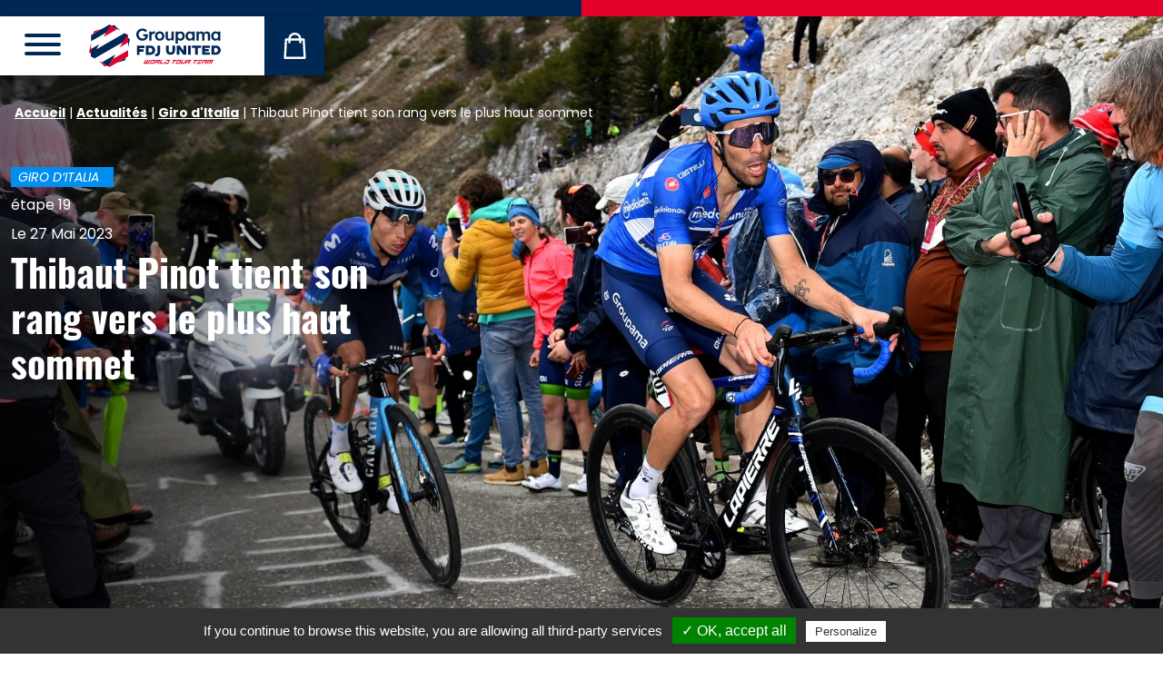

--- FILE ---
content_type: text/html; charset=UTF-8
request_url: https://www.equipecycliste-groupama-fdj.fr/actualites/thibaut-pinot-tient-son-rang-vers-le-plus-haut-sommet/
body_size: 117467
content:
<!doctype html>
<html >
<head>
    <meta charset=""/>
    <meta http-equiv="Content-Type" content="text/html; charset=UTF-8"/>
    <meta name="viewport" content="width=device-width, initial-scale=1">
            <link rel="icon" type="image/png" href="/favicon/favicon-96x96.png" sizes="96x96" />
        <link rel="icon" type="image/svg+xml" href="/favicon/favicon.svg" />
        <link rel="shortcut icon" href="/favicon/favicon.ico" />
        <link rel="apple-touch-icon" sizes="180x180" href="/favicon/apple-touch-icon.png" />
        <meta name="apple-mobile-web-app-title" content="Groupama FDJ UNITED" />
        <link rel="manifest" href="/favicon/site.webmanifest" />
    
    <meta name="msapplication-TileColor" content="#ffffff">
    <meta name="theme-color" content="#ffffff">
    <meta name="google-site-verification" content="a5IkFcgTLLEFwbCylH4ZSBm5azzZqUaBRQ1v2bgpIoY"/>
    <meta name='robots' content='index, follow, max-image-preview:large, max-snippet:-1, max-video-preview:-1' />
<link rel="alternate" href="https://www.equipecycliste-groupama-fdj.fr/actualites/thibaut-pinot-tient-son-rang-vers-le-plus-haut-sommet/" hreflang="fr" />
<link rel="alternate" href="https://www.equipecycliste-groupama-fdj.fr/en/news/thibaut-pinot-reaches-the-highest-summit-close-to-the-best/" hreflang="en" />

	<!-- This site is optimized with the Yoast SEO plugin v26.6 - https://yoast.com/wordpress/plugins/seo/ -->
	<title>Thibaut Pinot tient son rang vers le plus haut sommet</title>
<link data-rocket-prefetch href="https://www.gstatic.com" rel="dns-prefetch">
<link data-rocket-prefetch href="https://www.recaptcha.net" rel="dns-prefetch"><link rel="preload" data-rocket-preload as="image" href="https://www.equipecycliste-groupama-fdj.fr/app/uploads/2023/05/GettyImages-1493531989-1600x1069.jpg" fetchpriority="high">
	<meta name="description" content="À l’avant-veille de l’arrivée finale à Rome, la monstrueuse étape reine du Tour d’Italie est venue encore davantage piocher dans les ressources des" />
	<link rel="canonical" href="https://www.equipecycliste-groupama-fdj.fr/actualites/thibaut-pinot-tient-son-rang-vers-le-plus-haut-sommet/" />
	<meta property="og:locale" content="fr_FR" />
	<meta property="og:locale:alternate" content="en_US" />
	<meta property="og:type" content="article" />
	<meta property="og:title" content="Thibaut Pinot tient son rang vers le plus haut sommet" />
	<meta property="og:description" content="À l’avant-veille de l’arrivée finale à Rome, la monstrueuse étape reine du Tour d’Italie est venue encore davantage piocher dans les ressources des" />
	<meta property="og:url" content="https://www.equipecycliste-groupama-fdj.fr/actualites/thibaut-pinot-tient-son-rang-vers-le-plus-haut-sommet/" />
	<meta property="og:site_name" content="Équipe Cycliste Groupama-FDJ UNITED" />
	<meta property="article:publisher" content="https://www.facebook.com/equipecyclistegroupamafdj/" />
	<meta property="article:published_time" content="2023-05-26T23:34:02+00:00" />
	<meta property="article:modified_time" content="2025-05-09T07:41:07+00:00" />
	<meta property="og:image" content="https://www.equipecycliste-groupama-fdj.fr/app/uploads/2023/05/GettyImages-1493531989-scaled.jpg" />
	<meta property="og:image:width" content="2560" />
	<meta property="og:image:height" content="1710" />
	<meta property="og:image:type" content="image/jpeg" />
	<meta name="author" content="Alexandre" />
	<meta name="twitter:card" content="summary_large_image" />
	<meta name="twitter:creator" content="@groupamafdj" />
	<meta name="twitter:site" content="@groupamafdj" />
	<meta name="twitter:label1" content="Written by" />
	<meta name="twitter:data1" content="Alexandre" />
	<meta name="twitter:label2" content="Est. reading time" />
	<meta name="twitter:data2" content="6 minutes" />
	<script type="application/ld+json" class="yoast-schema-graph">{"@context":"https://schema.org","@graph":[{"@type":"WebPage","@id":"https://www.equipecycliste-groupama-fdj.fr/actualites/thibaut-pinot-tient-son-rang-vers-le-plus-haut-sommet/","url":"https://www.equipecycliste-groupama-fdj.fr/actualites/thibaut-pinot-tient-son-rang-vers-le-plus-haut-sommet/","name":"Thibaut Pinot tient son rang vers le plus haut sommet","isPartOf":{"@id":"https://www.equipecycliste-groupama-fdj.fr/#website"},"primaryImageOfPage":{"@id":"https://www.equipecycliste-groupama-fdj.fr/actualites/thibaut-pinot-tient-son-rang-vers-le-plus-haut-sommet/#primaryimage"},"image":{"@id":"https://www.equipecycliste-groupama-fdj.fr/actualites/thibaut-pinot-tient-son-rang-vers-le-plus-haut-sommet/#primaryimage"},"thumbnailUrl":"https://www.equipecycliste-groupama-fdj.fr/app/uploads/2023/05/GettyImages-1493531989-scaled.jpg","datePublished":"2023-05-26T23:34:02+00:00","dateModified":"2025-05-09T07:41:07+00:00","author":{"@id":"https://www.equipecycliste-groupama-fdj.fr/#/schema/person/f41f4e06d23112e80e2ca3e0d13ab558"},"description":"À l’avant-veille de l’arrivée finale à Rome, la monstrueuse étape reine du Tour d’Italie est venue encore davantage piocher dans les ressources des","breadcrumb":{"@id":"https://www.equipecycliste-groupama-fdj.fr/actualites/thibaut-pinot-tient-son-rang-vers-le-plus-haut-sommet/#breadcrumb"},"inLanguage":"fr-FR","potentialAction":[{"@type":"ReadAction","target":["https://www.equipecycliste-groupama-fdj.fr/actualites/thibaut-pinot-tient-son-rang-vers-le-plus-haut-sommet/"]}]},{"@type":"ImageObject","inLanguage":"fr-FR","@id":"https://www.equipecycliste-groupama-fdj.fr/actualites/thibaut-pinot-tient-son-rang-vers-le-plus-haut-sommet/#primaryimage","url":"https://www.equipecycliste-groupama-fdj.fr/app/uploads/2023/05/GettyImages-1493531989-scaled.jpg","contentUrl":"https://www.equipecycliste-groupama-fdj.fr/app/uploads/2023/05/GettyImages-1493531989-scaled.jpg","width":2560,"height":1710,"caption":"TRE CIME DI LAVAREDO, ITALY - MAY 26: (L-R) Einer Augusto Rubio of Colombia and Movistar Team and Thibaut Pinot of France and Team Groupama - FDJ - Blue Mountain Jersey compete during the 106th Giro d'Italia 2023, Stage 19 a 183km stage from Longarone to Tre Cime di Lavaredo 2307m / #UCIWT / on May 26, 2023 in Tre Cime di Lavaredo, Italy. (Photo by Tim de Waele/Getty Images)"},{"@type":"BreadcrumbList","@id":"https://www.equipecycliste-groupama-fdj.fr/actualites/thibaut-pinot-tient-son-rang-vers-le-plus-haut-sommet/#breadcrumb","itemListElement":[{"@type":"ListItem","position":1,"name":"Accueil","item":"https://www.equipecycliste-groupama-fdj.fr/"},{"@type":"ListItem","position":2,"name":"Actualités","item":"https://www.equipecycliste-groupama-fdj.fr/actualites/"},{"@type":"ListItem","position":3,"name":"Giro d'Italia","item":"https://www.equipecycliste-groupama-fdj.fr/actualites/categorie/giro-d-italia/"},{"@type":"ListItem","position":4,"name":"Thibaut Pinot tient son rang vers le plus haut sommet"}]},{"@type":"WebSite","@id":"https://www.equipecycliste-groupama-fdj.fr/#website","url":"https://www.equipecycliste-groupama-fdj.fr/","name":"Équipe Cycliste Groupama-FDJ UNITED","description":"","potentialAction":[{"@type":"SearchAction","target":{"@type":"EntryPoint","urlTemplate":"https://www.equipecycliste-groupama-fdj.fr/?s={search_term_string}"},"query-input":{"@type":"PropertyValueSpecification","valueRequired":true,"valueName":"search_term_string"}}],"inLanguage":"fr-FR"},{"@type":"Person","@id":"https://www.equipecycliste-groupama-fdj.fr/#/schema/person/f41f4e06d23112e80e2ca3e0d13ab558","name":"Alexandre","image":{"@type":"ImageObject","inLanguage":"fr-FR","@id":"https://www.equipecycliste-groupama-fdj.fr/#/schema/person/image/","url":"https://secure.gravatar.com/avatar/eeca7889dcb8155e15cef816d78233ca907c88e7f440459bed73f7d9177a916b?s=96&d=mm&r=g","contentUrl":"https://secure.gravatar.com/avatar/eeca7889dcb8155e15cef816d78233ca907c88e7f440459bed73f7d9177a916b?s=96&d=mm&r=g","caption":"Alexandre"}}]}</script>
	<!-- / Yoast SEO plugin. -->



<link rel="alternate" type="application/rss+xml" title="Équipe Cycliste Groupama-FDJ UNITED &raquo; Flux" href="https://www.equipecycliste-groupama-fdj.fr/feed/" />
<link rel="alternate" type="application/rss+xml" title="Équipe Cycliste Groupama-FDJ UNITED &raquo; Flux des commentaires" href="https://www.equipecycliste-groupama-fdj.fr/comments/feed/" />
<link rel="alternate" type="application/rss+xml" title="Équipe Cycliste Groupama-FDJ UNITED &raquo; Thibaut Pinot tient son rang vers le plus haut sommet Flux des commentaires" href="https://www.equipecycliste-groupama-fdj.fr/actualites/thibaut-pinot-tient-son-rang-vers-le-plus-haut-sommet/feed/" />
<link rel="alternate" title="oEmbed (JSON)" type="application/json+oembed" href="https://www.equipecycliste-groupama-fdj.fr/wp-json/oembed/1.0/embed?url=https%3A%2F%2Fwww.equipecycliste-groupama-fdj.fr%2Factualites%2Fthibaut-pinot-tient-son-rang-vers-le-plus-haut-sommet%2F" />
<link rel="alternate" title="oEmbed (XML)" type="text/xml+oembed" href="https://www.equipecycliste-groupama-fdj.fr/wp-json/oembed/1.0/embed?url=https%3A%2F%2Fwww.equipecycliste-groupama-fdj.fr%2Factualites%2Fthibaut-pinot-tient-son-rang-vers-le-plus-haut-sommet%2F&#038;format=xml" />
<style id='wp-img-auto-sizes-contain-inline-css' type='text/css'>
img:is([sizes=auto i],[sizes^="auto," i]){contain-intrinsic-size:3000px 1500px}
/*# sourceURL=wp-img-auto-sizes-contain-inline-css */
</style>
<link data-minify="1" rel='stylesheet' id='sgr-css' href='https://www.equipecycliste-groupama-fdj.fr/app/cache/min/1/app/plugins/simple-google-recaptcha/sgr.css?ver=1767888987' type='text/css' media='all' />
<link rel='stylesheet' id='sbi_styles-css' href='https://www.equipecycliste-groupama-fdj.fr/app/plugins/instagram-feed-pro/css/sbi-styles.min.css?ver=6.9.0' type='text/css' media='all' />
<style id='wp-block-library-inline-css' type='text/css'>
:root{--wp-block-synced-color:#7a00df;--wp-block-synced-color--rgb:122,0,223;--wp-bound-block-color:var(--wp-block-synced-color);--wp-editor-canvas-background:#ddd;--wp-admin-theme-color:#007cba;--wp-admin-theme-color--rgb:0,124,186;--wp-admin-theme-color-darker-10:#006ba1;--wp-admin-theme-color-darker-10--rgb:0,107,160.5;--wp-admin-theme-color-darker-20:#005a87;--wp-admin-theme-color-darker-20--rgb:0,90,135;--wp-admin-border-width-focus:2px}@media (min-resolution:192dpi){:root{--wp-admin-border-width-focus:1.5px}}.wp-element-button{cursor:pointer}:root .has-very-light-gray-background-color{background-color:#eee}:root .has-very-dark-gray-background-color{background-color:#313131}:root .has-very-light-gray-color{color:#eee}:root .has-very-dark-gray-color{color:#313131}:root .has-vivid-green-cyan-to-vivid-cyan-blue-gradient-background{background:linear-gradient(135deg,#00d084,#0693e3)}:root .has-purple-crush-gradient-background{background:linear-gradient(135deg,#34e2e4,#4721fb 50%,#ab1dfe)}:root .has-hazy-dawn-gradient-background{background:linear-gradient(135deg,#faaca8,#dad0ec)}:root .has-subdued-olive-gradient-background{background:linear-gradient(135deg,#fafae1,#67a671)}:root .has-atomic-cream-gradient-background{background:linear-gradient(135deg,#fdd79a,#004a59)}:root .has-nightshade-gradient-background{background:linear-gradient(135deg,#330968,#31cdcf)}:root .has-midnight-gradient-background{background:linear-gradient(135deg,#020381,#2874fc)}:root{--wp--preset--font-size--normal:16px;--wp--preset--font-size--huge:42px}.has-regular-font-size{font-size:1em}.has-larger-font-size{font-size:2.625em}.has-normal-font-size{font-size:var(--wp--preset--font-size--normal)}.has-huge-font-size{font-size:var(--wp--preset--font-size--huge)}.has-text-align-center{text-align:center}.has-text-align-left{text-align:left}.has-text-align-right{text-align:right}.has-fit-text{white-space:nowrap!important}#end-resizable-editor-section{display:none}.aligncenter{clear:both}.items-justified-left{justify-content:flex-start}.items-justified-center{justify-content:center}.items-justified-right{justify-content:flex-end}.items-justified-space-between{justify-content:space-between}.screen-reader-text{border:0;clip-path:inset(50%);height:1px;margin:-1px;overflow:hidden;padding:0;position:absolute;width:1px;word-wrap:normal!important}.screen-reader-text:focus{background-color:#ddd;clip-path:none;color:#444;display:block;font-size:1em;height:auto;left:5px;line-height:normal;padding:15px 23px 14px;text-decoration:none;top:5px;width:auto;z-index:100000}html :where(.has-border-color){border-style:solid}html :where([style*=border-top-color]){border-top-style:solid}html :where([style*=border-right-color]){border-right-style:solid}html :where([style*=border-bottom-color]){border-bottom-style:solid}html :where([style*=border-left-color]){border-left-style:solid}html :where([style*=border-width]){border-style:solid}html :where([style*=border-top-width]){border-top-style:solid}html :where([style*=border-right-width]){border-right-style:solid}html :where([style*=border-bottom-width]){border-bottom-style:solid}html :where([style*=border-left-width]){border-left-style:solid}html :where(img[class*=wp-image-]){height:auto;max-width:100%}:where(figure){margin:0 0 1em}html :where(.is-position-sticky){--wp-admin--admin-bar--position-offset:var(--wp-admin--admin-bar--height,0px)}@media screen and (max-width:600px){html :where(.is-position-sticky){--wp-admin--admin-bar--position-offset:0px}}

/*# sourceURL=wp-block-library-inline-css */
</style><style id='wp-block-cover-inline-css' type='text/css'>
.wp-block-cover,.wp-block-cover-image{align-items:center;background-position:50%;box-sizing:border-box;display:flex;justify-content:center;min-height:430px;overflow:hidden;overflow:clip;padding:1em;position:relative}.wp-block-cover .has-background-dim:not([class*=-background-color]),.wp-block-cover-image .has-background-dim:not([class*=-background-color]),.wp-block-cover-image.has-background-dim:not([class*=-background-color]),.wp-block-cover.has-background-dim:not([class*=-background-color]){background-color:#000}.wp-block-cover .has-background-dim.has-background-gradient,.wp-block-cover-image .has-background-dim.has-background-gradient{background-color:initial}.wp-block-cover-image.has-background-dim:before,.wp-block-cover.has-background-dim:before{background-color:inherit;content:""}.wp-block-cover .wp-block-cover__background,.wp-block-cover .wp-block-cover__gradient-background,.wp-block-cover-image .wp-block-cover__background,.wp-block-cover-image .wp-block-cover__gradient-background,.wp-block-cover-image.has-background-dim:not(.has-background-gradient):before,.wp-block-cover.has-background-dim:not(.has-background-gradient):before{bottom:0;left:0;opacity:.5;position:absolute;right:0;top:0}.wp-block-cover-image.has-background-dim.has-background-dim-10 .wp-block-cover__background,.wp-block-cover-image.has-background-dim.has-background-dim-10 .wp-block-cover__gradient-background,.wp-block-cover-image.has-background-dim.has-background-dim-10:not(.has-background-gradient):before,.wp-block-cover.has-background-dim.has-background-dim-10 .wp-block-cover__background,.wp-block-cover.has-background-dim.has-background-dim-10 .wp-block-cover__gradient-background,.wp-block-cover.has-background-dim.has-background-dim-10:not(.has-background-gradient):before{opacity:.1}.wp-block-cover-image.has-background-dim.has-background-dim-20 .wp-block-cover__background,.wp-block-cover-image.has-background-dim.has-background-dim-20 .wp-block-cover__gradient-background,.wp-block-cover-image.has-background-dim.has-background-dim-20:not(.has-background-gradient):before,.wp-block-cover.has-background-dim.has-background-dim-20 .wp-block-cover__background,.wp-block-cover.has-background-dim.has-background-dim-20 .wp-block-cover__gradient-background,.wp-block-cover.has-background-dim.has-background-dim-20:not(.has-background-gradient):before{opacity:.2}.wp-block-cover-image.has-background-dim.has-background-dim-30 .wp-block-cover__background,.wp-block-cover-image.has-background-dim.has-background-dim-30 .wp-block-cover__gradient-background,.wp-block-cover-image.has-background-dim.has-background-dim-30:not(.has-background-gradient):before,.wp-block-cover.has-background-dim.has-background-dim-30 .wp-block-cover__background,.wp-block-cover.has-background-dim.has-background-dim-30 .wp-block-cover__gradient-background,.wp-block-cover.has-background-dim.has-background-dim-30:not(.has-background-gradient):before{opacity:.3}.wp-block-cover-image.has-background-dim.has-background-dim-40 .wp-block-cover__background,.wp-block-cover-image.has-background-dim.has-background-dim-40 .wp-block-cover__gradient-background,.wp-block-cover-image.has-background-dim.has-background-dim-40:not(.has-background-gradient):before,.wp-block-cover.has-background-dim.has-background-dim-40 .wp-block-cover__background,.wp-block-cover.has-background-dim.has-background-dim-40 .wp-block-cover__gradient-background,.wp-block-cover.has-background-dim.has-background-dim-40:not(.has-background-gradient):before{opacity:.4}.wp-block-cover-image.has-background-dim.has-background-dim-50 .wp-block-cover__background,.wp-block-cover-image.has-background-dim.has-background-dim-50 .wp-block-cover__gradient-background,.wp-block-cover-image.has-background-dim.has-background-dim-50:not(.has-background-gradient):before,.wp-block-cover.has-background-dim.has-background-dim-50 .wp-block-cover__background,.wp-block-cover.has-background-dim.has-background-dim-50 .wp-block-cover__gradient-background,.wp-block-cover.has-background-dim.has-background-dim-50:not(.has-background-gradient):before{opacity:.5}.wp-block-cover-image.has-background-dim.has-background-dim-60 .wp-block-cover__background,.wp-block-cover-image.has-background-dim.has-background-dim-60 .wp-block-cover__gradient-background,.wp-block-cover-image.has-background-dim.has-background-dim-60:not(.has-background-gradient):before,.wp-block-cover.has-background-dim.has-background-dim-60 .wp-block-cover__background,.wp-block-cover.has-background-dim.has-background-dim-60 .wp-block-cover__gradient-background,.wp-block-cover.has-background-dim.has-background-dim-60:not(.has-background-gradient):before{opacity:.6}.wp-block-cover-image.has-background-dim.has-background-dim-70 .wp-block-cover__background,.wp-block-cover-image.has-background-dim.has-background-dim-70 .wp-block-cover__gradient-background,.wp-block-cover-image.has-background-dim.has-background-dim-70:not(.has-background-gradient):before,.wp-block-cover.has-background-dim.has-background-dim-70 .wp-block-cover__background,.wp-block-cover.has-background-dim.has-background-dim-70 .wp-block-cover__gradient-background,.wp-block-cover.has-background-dim.has-background-dim-70:not(.has-background-gradient):before{opacity:.7}.wp-block-cover-image.has-background-dim.has-background-dim-80 .wp-block-cover__background,.wp-block-cover-image.has-background-dim.has-background-dim-80 .wp-block-cover__gradient-background,.wp-block-cover-image.has-background-dim.has-background-dim-80:not(.has-background-gradient):before,.wp-block-cover.has-background-dim.has-background-dim-80 .wp-block-cover__background,.wp-block-cover.has-background-dim.has-background-dim-80 .wp-block-cover__gradient-background,.wp-block-cover.has-background-dim.has-background-dim-80:not(.has-background-gradient):before{opacity:.8}.wp-block-cover-image.has-background-dim.has-background-dim-90 .wp-block-cover__background,.wp-block-cover-image.has-background-dim.has-background-dim-90 .wp-block-cover__gradient-background,.wp-block-cover-image.has-background-dim.has-background-dim-90:not(.has-background-gradient):before,.wp-block-cover.has-background-dim.has-background-dim-90 .wp-block-cover__background,.wp-block-cover.has-background-dim.has-background-dim-90 .wp-block-cover__gradient-background,.wp-block-cover.has-background-dim.has-background-dim-90:not(.has-background-gradient):before{opacity:.9}.wp-block-cover-image.has-background-dim.has-background-dim-100 .wp-block-cover__background,.wp-block-cover-image.has-background-dim.has-background-dim-100 .wp-block-cover__gradient-background,.wp-block-cover-image.has-background-dim.has-background-dim-100:not(.has-background-gradient):before,.wp-block-cover.has-background-dim.has-background-dim-100 .wp-block-cover__background,.wp-block-cover.has-background-dim.has-background-dim-100 .wp-block-cover__gradient-background,.wp-block-cover.has-background-dim.has-background-dim-100:not(.has-background-gradient):before{opacity:1}.wp-block-cover .wp-block-cover__background.has-background-dim.has-background-dim-0,.wp-block-cover .wp-block-cover__gradient-background.has-background-dim.has-background-dim-0,.wp-block-cover-image .wp-block-cover__background.has-background-dim.has-background-dim-0,.wp-block-cover-image .wp-block-cover__gradient-background.has-background-dim.has-background-dim-0{opacity:0}.wp-block-cover .wp-block-cover__background.has-background-dim.has-background-dim-10,.wp-block-cover .wp-block-cover__gradient-background.has-background-dim.has-background-dim-10,.wp-block-cover-image .wp-block-cover__background.has-background-dim.has-background-dim-10,.wp-block-cover-image .wp-block-cover__gradient-background.has-background-dim.has-background-dim-10{opacity:.1}.wp-block-cover .wp-block-cover__background.has-background-dim.has-background-dim-20,.wp-block-cover .wp-block-cover__gradient-background.has-background-dim.has-background-dim-20,.wp-block-cover-image .wp-block-cover__background.has-background-dim.has-background-dim-20,.wp-block-cover-image .wp-block-cover__gradient-background.has-background-dim.has-background-dim-20{opacity:.2}.wp-block-cover .wp-block-cover__background.has-background-dim.has-background-dim-30,.wp-block-cover .wp-block-cover__gradient-background.has-background-dim.has-background-dim-30,.wp-block-cover-image .wp-block-cover__background.has-background-dim.has-background-dim-30,.wp-block-cover-image .wp-block-cover__gradient-background.has-background-dim.has-background-dim-30{opacity:.3}.wp-block-cover .wp-block-cover__background.has-background-dim.has-background-dim-40,.wp-block-cover .wp-block-cover__gradient-background.has-background-dim.has-background-dim-40,.wp-block-cover-image .wp-block-cover__background.has-background-dim.has-background-dim-40,.wp-block-cover-image .wp-block-cover__gradient-background.has-background-dim.has-background-dim-40{opacity:.4}.wp-block-cover .wp-block-cover__background.has-background-dim.has-background-dim-50,.wp-block-cover .wp-block-cover__gradient-background.has-background-dim.has-background-dim-50,.wp-block-cover-image .wp-block-cover__background.has-background-dim.has-background-dim-50,.wp-block-cover-image .wp-block-cover__gradient-background.has-background-dim.has-background-dim-50{opacity:.5}.wp-block-cover .wp-block-cover__background.has-background-dim.has-background-dim-60,.wp-block-cover .wp-block-cover__gradient-background.has-background-dim.has-background-dim-60,.wp-block-cover-image .wp-block-cover__background.has-background-dim.has-background-dim-60,.wp-block-cover-image .wp-block-cover__gradient-background.has-background-dim.has-background-dim-60{opacity:.6}.wp-block-cover .wp-block-cover__background.has-background-dim.has-background-dim-70,.wp-block-cover .wp-block-cover__gradient-background.has-background-dim.has-background-dim-70,.wp-block-cover-image .wp-block-cover__background.has-background-dim.has-background-dim-70,.wp-block-cover-image .wp-block-cover__gradient-background.has-background-dim.has-background-dim-70{opacity:.7}.wp-block-cover .wp-block-cover__background.has-background-dim.has-background-dim-80,.wp-block-cover .wp-block-cover__gradient-background.has-background-dim.has-background-dim-80,.wp-block-cover-image .wp-block-cover__background.has-background-dim.has-background-dim-80,.wp-block-cover-image .wp-block-cover__gradient-background.has-background-dim.has-background-dim-80{opacity:.8}.wp-block-cover .wp-block-cover__background.has-background-dim.has-background-dim-90,.wp-block-cover .wp-block-cover__gradient-background.has-background-dim.has-background-dim-90,.wp-block-cover-image .wp-block-cover__background.has-background-dim.has-background-dim-90,.wp-block-cover-image .wp-block-cover__gradient-background.has-background-dim.has-background-dim-90{opacity:.9}.wp-block-cover .wp-block-cover__background.has-background-dim.has-background-dim-100,.wp-block-cover .wp-block-cover__gradient-background.has-background-dim.has-background-dim-100,.wp-block-cover-image .wp-block-cover__background.has-background-dim.has-background-dim-100,.wp-block-cover-image .wp-block-cover__gradient-background.has-background-dim.has-background-dim-100{opacity:1}.wp-block-cover-image.alignleft,.wp-block-cover-image.alignright,.wp-block-cover.alignleft,.wp-block-cover.alignright{max-width:420px;width:100%}.wp-block-cover-image.aligncenter,.wp-block-cover-image.alignleft,.wp-block-cover-image.alignright,.wp-block-cover.aligncenter,.wp-block-cover.alignleft,.wp-block-cover.alignright{display:flex}.wp-block-cover .wp-block-cover__inner-container,.wp-block-cover-image .wp-block-cover__inner-container{color:inherit;position:relative;width:100%}.wp-block-cover-image.is-position-top-left,.wp-block-cover.is-position-top-left{align-items:flex-start;justify-content:flex-start}.wp-block-cover-image.is-position-top-center,.wp-block-cover.is-position-top-center{align-items:flex-start;justify-content:center}.wp-block-cover-image.is-position-top-right,.wp-block-cover.is-position-top-right{align-items:flex-start;justify-content:flex-end}.wp-block-cover-image.is-position-center-left,.wp-block-cover.is-position-center-left{align-items:center;justify-content:flex-start}.wp-block-cover-image.is-position-center-center,.wp-block-cover.is-position-center-center{align-items:center;justify-content:center}.wp-block-cover-image.is-position-center-right,.wp-block-cover.is-position-center-right{align-items:center;justify-content:flex-end}.wp-block-cover-image.is-position-bottom-left,.wp-block-cover.is-position-bottom-left{align-items:flex-end;justify-content:flex-start}.wp-block-cover-image.is-position-bottom-center,.wp-block-cover.is-position-bottom-center{align-items:flex-end;justify-content:center}.wp-block-cover-image.is-position-bottom-right,.wp-block-cover.is-position-bottom-right{align-items:flex-end;justify-content:flex-end}.wp-block-cover-image.has-custom-content-position.has-custom-content-position .wp-block-cover__inner-container,.wp-block-cover.has-custom-content-position.has-custom-content-position .wp-block-cover__inner-container{margin:0}.wp-block-cover-image.has-custom-content-position.has-custom-content-position.is-position-bottom-left .wp-block-cover__inner-container,.wp-block-cover-image.has-custom-content-position.has-custom-content-position.is-position-bottom-right .wp-block-cover__inner-container,.wp-block-cover-image.has-custom-content-position.has-custom-content-position.is-position-center-left .wp-block-cover__inner-container,.wp-block-cover-image.has-custom-content-position.has-custom-content-position.is-position-center-right .wp-block-cover__inner-container,.wp-block-cover-image.has-custom-content-position.has-custom-content-position.is-position-top-left .wp-block-cover__inner-container,.wp-block-cover-image.has-custom-content-position.has-custom-content-position.is-position-top-right .wp-block-cover__inner-container,.wp-block-cover.has-custom-content-position.has-custom-content-position.is-position-bottom-left .wp-block-cover__inner-container,.wp-block-cover.has-custom-content-position.has-custom-content-position.is-position-bottom-right .wp-block-cover__inner-container,.wp-block-cover.has-custom-content-position.has-custom-content-position.is-position-center-left .wp-block-cover__inner-container,.wp-block-cover.has-custom-content-position.has-custom-content-position.is-position-center-right .wp-block-cover__inner-container,.wp-block-cover.has-custom-content-position.has-custom-content-position.is-position-top-left .wp-block-cover__inner-container,.wp-block-cover.has-custom-content-position.has-custom-content-position.is-position-top-right .wp-block-cover__inner-container{margin:0;width:auto}.wp-block-cover .wp-block-cover__image-background,.wp-block-cover video.wp-block-cover__video-background,.wp-block-cover-image .wp-block-cover__image-background,.wp-block-cover-image video.wp-block-cover__video-background{border:none;bottom:0;box-shadow:none;height:100%;left:0;margin:0;max-height:none;max-width:none;object-fit:cover;outline:none;padding:0;position:absolute;right:0;top:0;width:100%}.wp-block-cover-image.has-parallax,.wp-block-cover.has-parallax,.wp-block-cover__image-background.has-parallax,video.wp-block-cover__video-background.has-parallax{background-attachment:fixed;background-repeat:no-repeat;background-size:cover}@supports (-webkit-touch-callout:inherit){.wp-block-cover-image.has-parallax,.wp-block-cover.has-parallax,.wp-block-cover__image-background.has-parallax,video.wp-block-cover__video-background.has-parallax{background-attachment:scroll}}@media (prefers-reduced-motion:reduce){.wp-block-cover-image.has-parallax,.wp-block-cover.has-parallax,.wp-block-cover__image-background.has-parallax,video.wp-block-cover__video-background.has-parallax{background-attachment:scroll}}.wp-block-cover-image.is-repeated,.wp-block-cover.is-repeated,.wp-block-cover__image-background.is-repeated,video.wp-block-cover__video-background.is-repeated{background-repeat:repeat;background-size:auto}.wp-block-cover-image-text,.wp-block-cover-image-text a,.wp-block-cover-image-text a:active,.wp-block-cover-image-text a:focus,.wp-block-cover-image-text a:hover,.wp-block-cover-text,.wp-block-cover-text a,.wp-block-cover-text a:active,.wp-block-cover-text a:focus,.wp-block-cover-text a:hover,section.wp-block-cover-image h2,section.wp-block-cover-image h2 a,section.wp-block-cover-image h2 a:active,section.wp-block-cover-image h2 a:focus,section.wp-block-cover-image h2 a:hover{color:#fff}.wp-block-cover-image .wp-block-cover.has-left-content{justify-content:flex-start}.wp-block-cover-image .wp-block-cover.has-right-content{justify-content:flex-end}.wp-block-cover-image.has-left-content .wp-block-cover-image-text,.wp-block-cover.has-left-content .wp-block-cover-text,section.wp-block-cover-image.has-left-content>h2{margin-left:0;text-align:left}.wp-block-cover-image.has-right-content .wp-block-cover-image-text,.wp-block-cover.has-right-content .wp-block-cover-text,section.wp-block-cover-image.has-right-content>h2{margin-right:0;text-align:right}.wp-block-cover .wp-block-cover-text,.wp-block-cover-image .wp-block-cover-image-text,section.wp-block-cover-image>h2{font-size:2em;line-height:1.25;margin-bottom:0;max-width:840px;padding:.44em;text-align:center;z-index:1}:where(.wp-block-cover-image:not(.has-text-color)),:where(.wp-block-cover:not(.has-text-color)){color:#fff}:where(.wp-block-cover-image.is-light:not(.has-text-color)),:where(.wp-block-cover.is-light:not(.has-text-color)){color:#000}:root :where(.wp-block-cover h1:not(.has-text-color)),:root :where(.wp-block-cover h2:not(.has-text-color)),:root :where(.wp-block-cover h3:not(.has-text-color)),:root :where(.wp-block-cover h4:not(.has-text-color)),:root :where(.wp-block-cover h5:not(.has-text-color)),:root :where(.wp-block-cover h6:not(.has-text-color)),:root :where(.wp-block-cover p:not(.has-text-color)){color:inherit}body:not(.editor-styles-wrapper) .wp-block-cover:not(.wp-block-cover:has(.wp-block-cover__background+.wp-block-cover__inner-container)) .wp-block-cover__image-background,body:not(.editor-styles-wrapper) .wp-block-cover:not(.wp-block-cover:has(.wp-block-cover__background+.wp-block-cover__inner-container)) .wp-block-cover__video-background{z-index:0}body:not(.editor-styles-wrapper) .wp-block-cover:not(.wp-block-cover:has(.wp-block-cover__background+.wp-block-cover__inner-container)) .wp-block-cover__background,body:not(.editor-styles-wrapper) .wp-block-cover:not(.wp-block-cover:has(.wp-block-cover__background+.wp-block-cover__inner-container)) .wp-block-cover__gradient-background,body:not(.editor-styles-wrapper) .wp-block-cover:not(.wp-block-cover:has(.wp-block-cover__background+.wp-block-cover__inner-container)) .wp-block-cover__inner-container,body:not(.editor-styles-wrapper) .wp-block-cover:not(.wp-block-cover:has(.wp-block-cover__background+.wp-block-cover__inner-container)).has-background-dim:not(.has-background-gradient):before{z-index:1}.has-modal-open body:not(.editor-styles-wrapper) .wp-block-cover:not(.wp-block-cover:has(.wp-block-cover__background+.wp-block-cover__inner-container)) .wp-block-cover__inner-container{z-index:auto}
/*# sourceURL=https://www.equipecycliste-groupama-fdj.fr/wp/wp-includes/blocks/cover/style.min.css */
</style>
<style id='wp-block-heading-inline-css' type='text/css'>
h1:where(.wp-block-heading).has-background,h2:where(.wp-block-heading).has-background,h3:where(.wp-block-heading).has-background,h4:where(.wp-block-heading).has-background,h5:where(.wp-block-heading).has-background,h6:where(.wp-block-heading).has-background{padding:1.25em 2.375em}h1.has-text-align-left[style*=writing-mode]:where([style*=vertical-lr]),h1.has-text-align-right[style*=writing-mode]:where([style*=vertical-rl]),h2.has-text-align-left[style*=writing-mode]:where([style*=vertical-lr]),h2.has-text-align-right[style*=writing-mode]:where([style*=vertical-rl]),h3.has-text-align-left[style*=writing-mode]:where([style*=vertical-lr]),h3.has-text-align-right[style*=writing-mode]:where([style*=vertical-rl]),h4.has-text-align-left[style*=writing-mode]:where([style*=vertical-lr]),h4.has-text-align-right[style*=writing-mode]:where([style*=vertical-rl]),h5.has-text-align-left[style*=writing-mode]:where([style*=vertical-lr]),h5.has-text-align-right[style*=writing-mode]:where([style*=vertical-rl]),h6.has-text-align-left[style*=writing-mode]:where([style*=vertical-lr]),h6.has-text-align-right[style*=writing-mode]:where([style*=vertical-rl]){rotate:180deg}
/*# sourceURL=https://www.equipecycliste-groupama-fdj.fr/wp/wp-includes/blocks/heading/style.min.css */
</style>
<style id='wp-block-paragraph-inline-css' type='text/css'>
.is-small-text{font-size:.875em}.is-regular-text{font-size:1em}.is-large-text{font-size:2.25em}.is-larger-text{font-size:3em}.has-drop-cap:not(:focus):first-letter{float:left;font-size:8.4em;font-style:normal;font-weight:100;line-height:.68;margin:.05em .1em 0 0;text-transform:uppercase}body.rtl .has-drop-cap:not(:focus):first-letter{float:none;margin-left:.1em}p.has-drop-cap.has-background{overflow:hidden}:root :where(p.has-background){padding:1.25em 2.375em}:where(p.has-text-color:not(.has-link-color)) a{color:inherit}p.has-text-align-left[style*="writing-mode:vertical-lr"],p.has-text-align-right[style*="writing-mode:vertical-rl"]{rotate:180deg}
/*# sourceURL=https://www.equipecycliste-groupama-fdj.fr/wp/wp-includes/blocks/paragraph/style.min.css */
</style>
<style id='global-styles-inline-css' type='text/css'>
:root{--wp--preset--aspect-ratio--square: 1;--wp--preset--aspect-ratio--4-3: 4/3;--wp--preset--aspect-ratio--3-4: 3/4;--wp--preset--aspect-ratio--3-2: 3/2;--wp--preset--aspect-ratio--2-3: 2/3;--wp--preset--aspect-ratio--16-9: 16/9;--wp--preset--aspect-ratio--9-16: 9/16;--wp--preset--color--black: #000000;--wp--preset--color--cyan-bluish-gray: #abb8c3;--wp--preset--color--white: #FFFFFF;--wp--preset--color--pale-pink: #f78da7;--wp--preset--color--vivid-red: #cf2e2e;--wp--preset--color--luminous-vivid-orange: #ff6900;--wp--preset--color--luminous-vivid-amber: #fcb900;--wp--preset--color--light-green-cyan: #7bdcb5;--wp--preset--color--vivid-green-cyan: #00d084;--wp--preset--color--pale-cyan-blue: #8ed1fc;--wp--preset--color--vivid-cyan-blue: #0693e3;--wp--preset--color--vivid-purple: #9b51e0;--wp--preset--color--blue: #002856;--wp--preset--color--blue-light: #005EB8;--wp--preset--color--red: #E4002B;--wp--preset--color--gray: #e9eaed;--wp--preset--gradient--vivid-cyan-blue-to-vivid-purple: linear-gradient(135deg,rgb(6,147,227) 0%,rgb(155,81,224) 100%);--wp--preset--gradient--light-green-cyan-to-vivid-green-cyan: linear-gradient(135deg,rgb(122,220,180) 0%,rgb(0,208,130) 100%);--wp--preset--gradient--luminous-vivid-amber-to-luminous-vivid-orange: linear-gradient(135deg,rgb(252,185,0) 0%,rgb(255,105,0) 100%);--wp--preset--gradient--luminous-vivid-orange-to-vivid-red: linear-gradient(135deg,rgb(255,105,0) 0%,rgb(207,46,46) 100%);--wp--preset--gradient--very-light-gray-to-cyan-bluish-gray: linear-gradient(135deg,rgb(238,238,238) 0%,rgb(169,184,195) 100%);--wp--preset--gradient--cool-to-warm-spectrum: linear-gradient(135deg,rgb(74,234,220) 0%,rgb(151,120,209) 20%,rgb(207,42,186) 40%,rgb(238,44,130) 60%,rgb(251,105,98) 80%,rgb(254,248,76) 100%);--wp--preset--gradient--blush-light-purple: linear-gradient(135deg,rgb(255,206,236) 0%,rgb(152,150,240) 100%);--wp--preset--gradient--blush-bordeaux: linear-gradient(135deg,rgb(254,205,165) 0%,rgb(254,45,45) 50%,rgb(107,0,62) 100%);--wp--preset--gradient--luminous-dusk: linear-gradient(135deg,rgb(255,203,112) 0%,rgb(199,81,192) 50%,rgb(65,88,208) 100%);--wp--preset--gradient--pale-ocean: linear-gradient(135deg,rgb(255,245,203) 0%,rgb(182,227,212) 50%,rgb(51,167,181) 100%);--wp--preset--gradient--electric-grass: linear-gradient(135deg,rgb(202,248,128) 0%,rgb(113,206,126) 100%);--wp--preset--gradient--midnight: linear-gradient(135deg,rgb(2,3,129) 0%,rgb(40,116,252) 100%);--wp--preset--font-size--small: 14px;--wp--preset--font-size--medium: 18px;--wp--preset--font-size--large: 36px;--wp--preset--font-size--x-large: 42px;--wp--preset--font-size--normal: 16px;--wp--preset--font-size--larger: 21px;--wp--preset--font-size--xlarger: 28px;--wp--preset--font-size--huge: 42px;--wp--preset--spacing--20: 0.44rem;--wp--preset--spacing--30: 0.67rem;--wp--preset--spacing--40: 1rem;--wp--preset--spacing--50: 1.5rem;--wp--preset--spacing--60: 2.25rem;--wp--preset--spacing--70: 3.38rem;--wp--preset--spacing--80: 5.06rem;--wp--preset--shadow--natural: 6px 6px 9px rgba(0, 0, 0, 0.2);--wp--preset--shadow--deep: 12px 12px 50px rgba(0, 0, 0, 0.4);--wp--preset--shadow--sharp: 6px 6px 0px rgba(0, 0, 0, 0.2);--wp--preset--shadow--outlined: 6px 6px 0px -3px rgb(255, 255, 255), 6px 6px rgb(0, 0, 0);--wp--preset--shadow--crisp: 6px 6px 0px rgb(0, 0, 0);}:where(.is-layout-flex){gap: 0.5em;}:where(.is-layout-grid){gap: 0.5em;}body .is-layout-flex{display: flex;}.is-layout-flex{flex-wrap: wrap;align-items: center;}.is-layout-flex > :is(*, div){margin: 0;}body .is-layout-grid{display: grid;}.is-layout-grid > :is(*, div){margin: 0;}:where(.wp-block-columns.is-layout-flex){gap: 2em;}:where(.wp-block-columns.is-layout-grid){gap: 2em;}:where(.wp-block-post-template.is-layout-flex){gap: 1.25em;}:where(.wp-block-post-template.is-layout-grid){gap: 1.25em;}.has-black-color{color: var(--wp--preset--color--black) !important;}.has-cyan-bluish-gray-color{color: var(--wp--preset--color--cyan-bluish-gray) !important;}.has-white-color{color: var(--wp--preset--color--white) !important;}.has-pale-pink-color{color: var(--wp--preset--color--pale-pink) !important;}.has-vivid-red-color{color: var(--wp--preset--color--vivid-red) !important;}.has-luminous-vivid-orange-color{color: var(--wp--preset--color--luminous-vivid-orange) !important;}.has-luminous-vivid-amber-color{color: var(--wp--preset--color--luminous-vivid-amber) !important;}.has-light-green-cyan-color{color: var(--wp--preset--color--light-green-cyan) !important;}.has-vivid-green-cyan-color{color: var(--wp--preset--color--vivid-green-cyan) !important;}.has-pale-cyan-blue-color{color: var(--wp--preset--color--pale-cyan-blue) !important;}.has-vivid-cyan-blue-color{color: var(--wp--preset--color--vivid-cyan-blue) !important;}.has-vivid-purple-color{color: var(--wp--preset--color--vivid-purple) !important;}.has-black-background-color{background-color: var(--wp--preset--color--black) !important;}.has-cyan-bluish-gray-background-color{background-color: var(--wp--preset--color--cyan-bluish-gray) !important;}.has-white-background-color{background-color: var(--wp--preset--color--white) !important;}.has-pale-pink-background-color{background-color: var(--wp--preset--color--pale-pink) !important;}.has-vivid-red-background-color{background-color: var(--wp--preset--color--vivid-red) !important;}.has-luminous-vivid-orange-background-color{background-color: var(--wp--preset--color--luminous-vivid-orange) !important;}.has-luminous-vivid-amber-background-color{background-color: var(--wp--preset--color--luminous-vivid-amber) !important;}.has-light-green-cyan-background-color{background-color: var(--wp--preset--color--light-green-cyan) !important;}.has-vivid-green-cyan-background-color{background-color: var(--wp--preset--color--vivid-green-cyan) !important;}.has-pale-cyan-blue-background-color{background-color: var(--wp--preset--color--pale-cyan-blue) !important;}.has-vivid-cyan-blue-background-color{background-color: var(--wp--preset--color--vivid-cyan-blue) !important;}.has-vivid-purple-background-color{background-color: var(--wp--preset--color--vivid-purple) !important;}.has-black-border-color{border-color: var(--wp--preset--color--black) !important;}.has-cyan-bluish-gray-border-color{border-color: var(--wp--preset--color--cyan-bluish-gray) !important;}.has-white-border-color{border-color: var(--wp--preset--color--white) !important;}.has-pale-pink-border-color{border-color: var(--wp--preset--color--pale-pink) !important;}.has-vivid-red-border-color{border-color: var(--wp--preset--color--vivid-red) !important;}.has-luminous-vivid-orange-border-color{border-color: var(--wp--preset--color--luminous-vivid-orange) !important;}.has-luminous-vivid-amber-border-color{border-color: var(--wp--preset--color--luminous-vivid-amber) !important;}.has-light-green-cyan-border-color{border-color: var(--wp--preset--color--light-green-cyan) !important;}.has-vivid-green-cyan-border-color{border-color: var(--wp--preset--color--vivid-green-cyan) !important;}.has-pale-cyan-blue-border-color{border-color: var(--wp--preset--color--pale-cyan-blue) !important;}.has-vivid-cyan-blue-border-color{border-color: var(--wp--preset--color--vivid-cyan-blue) !important;}.has-vivid-purple-border-color{border-color: var(--wp--preset--color--vivid-purple) !important;}.has-vivid-cyan-blue-to-vivid-purple-gradient-background{background: var(--wp--preset--gradient--vivid-cyan-blue-to-vivid-purple) !important;}.has-light-green-cyan-to-vivid-green-cyan-gradient-background{background: var(--wp--preset--gradient--light-green-cyan-to-vivid-green-cyan) !important;}.has-luminous-vivid-amber-to-luminous-vivid-orange-gradient-background{background: var(--wp--preset--gradient--luminous-vivid-amber-to-luminous-vivid-orange) !important;}.has-luminous-vivid-orange-to-vivid-red-gradient-background{background: var(--wp--preset--gradient--luminous-vivid-orange-to-vivid-red) !important;}.has-very-light-gray-to-cyan-bluish-gray-gradient-background{background: var(--wp--preset--gradient--very-light-gray-to-cyan-bluish-gray) !important;}.has-cool-to-warm-spectrum-gradient-background{background: var(--wp--preset--gradient--cool-to-warm-spectrum) !important;}.has-blush-light-purple-gradient-background{background: var(--wp--preset--gradient--blush-light-purple) !important;}.has-blush-bordeaux-gradient-background{background: var(--wp--preset--gradient--blush-bordeaux) !important;}.has-luminous-dusk-gradient-background{background: var(--wp--preset--gradient--luminous-dusk) !important;}.has-pale-ocean-gradient-background{background: var(--wp--preset--gradient--pale-ocean) !important;}.has-electric-grass-gradient-background{background: var(--wp--preset--gradient--electric-grass) !important;}.has-midnight-gradient-background{background: var(--wp--preset--gradient--midnight) !important;}.has-small-font-size{font-size: var(--wp--preset--font-size--small) !important;}.has-medium-font-size{font-size: var(--wp--preset--font-size--medium) !important;}.has-large-font-size{font-size: var(--wp--preset--font-size--large) !important;}.has-x-large-font-size{font-size: var(--wp--preset--font-size--x-large) !important;}
/*# sourceURL=global-styles-inline-css */
</style>

<style id='classic-theme-styles-inline-css' type='text/css'>
/*! This file is auto-generated */
.wp-block-button__link{color:#fff;background-color:#32373c;border-radius:9999px;box-shadow:none;text-decoration:none;padding:calc(.667em + 2px) calc(1.333em + 2px);font-size:1.125em}.wp-block-file__button{background:#32373c;color:#fff;text-decoration:none}
/*# sourceURL=/wp-includes/css/classic-themes.min.css */
</style>
<link data-minify="1" rel='stylesheet' id='cff_carousel_css-css' href='https://www.equipecycliste-groupama-fdj.fr/app/cache/min/1/app/plugins/cff-extensions/cff-carousel/css/carousel.css?ver=1767888987' type='text/css' media='all' />
<link rel='stylesheet' id='ctf_styles-css' href='https://www.equipecycliste-groupama-fdj.fr/app/plugins/custom-twitter-feeds-pro/css/ctf-styles.min.css?ver=2.5.2' type='text/css' media='all' />
<link rel='stylesheet' id='cff-css' href='https://www.equipecycliste-groupama-fdj.fr/app/plugins/custom-facebook-feed-pro/assets/css/cff-style.min.css?ver=4.7.4' type='text/css' media='all' />
<link data-minify="1" rel='stylesheet' id='styles-front-2026-css' href='https://www.equipecycliste-groupama-fdj.fr/app/cache/min/1/app/themes/groupamafdj_v2/build/493.ebd7438b.css?ver=1767888987' type='text/css' media='all' />
<link data-minify="1" rel='stylesheet' id='styles-front-2026_1-css' href='https://www.equipecycliste-groupama-fdj.fr/app/cache/min/1/app/themes/groupamafdj_v2/build/styles-front-2026.27aa83d3.css?ver=1767953529' type='text/css' media='all' />
<script type="text/javascript" id="sgr-js-extra">
/* <![CDATA[ */
var sgr = {"sgr_site_key":"6LdhrKQUAAAAAKGimPmGQpKt2Y8qTFLq6VLJnRVz"};
//# sourceURL=sgr-js-extra
/* ]]> */
</script>
<script data-minify="1" type="text/javascript" src="https://www.equipecycliste-groupama-fdj.fr/app/cache/min/1/app/plugins/simple-google-recaptcha/sgr.js?ver=1767888987" id="sgr-js"></script>
<script type="text/javascript" src="https://www.equipecycliste-groupama-fdj.fr/wp/wp-includes/js/jquery/jquery.min.js?ver=3.7.1" id="jquery-core-js"></script>
<script type="text/javascript" src="https://www.equipecycliste-groupama-fdj.fr/wp/wp-includes/js/jquery/jquery-migrate.min.js?ver=3.4.1" id="jquery-migrate-js"></script>
<script type="text/javascript" src="https://www.equipecycliste-groupama-fdj.fr/app/themes/groupamafdj_v2/js/tarteaucitron.js?ver=1.2.0" id="tarteaucitron-js"></script>
<link rel="https://api.w.org/" href="https://www.equipecycliste-groupama-fdj.fr/wp-json/" /><link rel="alternate" title="JSON" type="application/json" href="https://www.equipecycliste-groupama-fdj.fr/wp-json/wp/v2/posts/23607" /><link rel="EditURI" type="application/rsd+xml" title="RSD" href="https://www.equipecycliste-groupama-fdj.fr/wp/xmlrpc.php?rsd" />
<meta name="generator" content="WordPress 6.9" />
<link rel='shortlink' href='https://www.equipecycliste-groupama-fdj.fr/?p=23607' />
<!-- Custom Facebook Feed JS vars -->
<script type="text/javascript">
var cffsiteurl = "https://www.equipecycliste-groupama-fdj.fr/app/plugins";
var cffajaxurl = "https://www.equipecycliste-groupama-fdj.fr/wp/wp-admin/admin-ajax.php";


var cfflinkhashtags = "true";
</script>
<noscript><style id="rocket-lazyload-nojs-css">.rll-youtube-player, [data-lazy-src]{display:none !important;}</style></noscript>
    </head>
<body class="wp-singular post-template-default single single-post postid-23607 single-format-standard wp-embed-responsive wp-theme-groupamafdj_v2 internal singular theme-2026  theme-2026">
    <div  class="wrapper">
                    <div  class="header-top">
                <div  class="separator"><div  class="separator__inner"></div></div>
            </div>
                                            <div  class="site-header">
    <div  class="site-header__container">
        <div class="header">
            <button class="hamburger main-menu__hamburger hamburger--stand" type="button" id="main-menu-btn"
                    data-bs-toggle="offcanvas" data-bs-target="#menu-sidebar" aria-controls="menu-sidebar">
                <span class="hamburger-box"><span class="hamburger-inner"></span></span>
            </button>

            
            <div class="brand-logo" role="banner">
            <a class="brand-logo__link" href="https://www.equipecycliste-groupama-fdj.fr/" rel="home">
                                    <img src="/app/themes/groupamafdj_v2/build/images/logo-2026/logo-2026.67c05d4c.svg"
                         width="145" height="48" alt="" class="img-fluid" />
                                <span class="screen-reader-text"></span>
            </a>
            </div>

            <div class="header-shop">
                <a href="https://www.boutique-groupama-fdj.fr/fr/" target="_blank" rel="noopener noreferer">
                    <img src="/app/themes/groupamafdj_v2/build/images/icon-shop.8967f3e3.svg" width="25" height="29" alt="La Boutique">
                    <span class="sr-only sr-only-focusable">La Boutique</span>
                </a>
            </div>
        </div>
    </div>
</div>

<div  class="offcanvas offcanvas-start" tabindex="-1" id="menu-sidebar" aria-labelledby="menu-sidebar-label">
    <div  class="offcanvas-header">

                    <div class="language-switcher languages"><span class="language-switcher__item language-switcher__item--current">fr</span><a href="https://www.equipecycliste-groupama-fdj.fr/en/news/thibaut-pinot-reaches-the-highest-summit-close-to-the-best/" class="language-switcher__item">en</a></div>
        
        <button class="hamburger main-menu__hamburger hamburger--stand is-active" type="button" data-bs-dismiss="offcanvas">
            <span class="hamburger-box"><span class="hamburger-inner"></span></span>
        </button>
    </div>
    <div  class="offcanvas-body" id="offcanvas-body-menu">
                            <nav class="main-menu">
                <ul class="main-menu__list">
                                                                                                    <li class="main-menu__list-item  menu-item menu-item-type-post_type menu-item-object-page menu-item-home menu-item-3378">
                                                                <a class="main-menu__link "
                                   target="" href="https://www.equipecycliste-groupama-fdj.fr/"
                                    
                                                                                                            >
                                    <span class="main-menu__link-text">Accueil</span>
                                </a></li>
                                                                                                                            <li class="main-menu__list-item  menu-item menu-item-type-post_type menu-item-object-page current_page_parent menu-item-3379">
                                                                <a class="main-menu__link "
                                   target="" href="https://www.equipecycliste-groupama-fdj.fr/actualites/"
                                    
                                                                                                            >
                                    <span class="main-menu__link-text">Actualités</span>
                                </a></li>
                                                                                                                            <li class="main-menu__list-item  menu-item menu-item-type-custom menu-item-object-custom menu-item-3380 menu-item-has-children">
                                                                <a class="main-menu__link main-menu__link--button"
                                   target="" href="#sub-menu-3380"
                                    role="button" data-bs-toggle="collapse" 
                                                                        aria-expanded="false" aria-controls="sub-menu-3380"
                                                                                                            >
                                    <span class="main-menu__link-text">Équipes</span>
                                </a><div id="sub-menu-3380" class="collapse ">
                                        <ul class="sub-menu">                                                <li class="main-menu__list-item main-menu__list-item--sub  menu-item menu-item-type-post_type menu-item-object-page menu-item-3414">
                                                    <a class="main-menu__link main-menu__link--sub" target="" href="https://www.equipecycliste-groupama-fdj.fr/qui-sommes-nous/" >
                                                        <span class="main-menu__link-text main-menu__link-text--sub">Qui sommes-nous</span>
                                                    </a>
                                                </li>                                                <li class="main-menu__list-item main-menu__list-item--sub  menu-item menu-item-type-taxonomy menu-item-object-team_name menu-item-3381">
                                                    <a class="main-menu__link main-menu__link--sub" target="" href="https://www.equipecycliste-groupama-fdj.fr/equipe/world-tour/" >
                                                        <span class="main-menu__link-text main-menu__link-text--sub">World Tour</span>
                                                    </a>
                                                </li>                                                <li class="main-menu__list-item main-menu__list-item--sub  menu-item menu-item-type-taxonomy menu-item-object-team_name menu-item-3382">
                                                    <a class="main-menu__link main-menu__link--sub" target="" href="https://www.equipecycliste-groupama-fdj.fr/equipe/la-conti/" >
                                                        <span class="main-menu__link-text main-menu__link-text--sub">La Conti</span>
                                                    </a>
                                                </li></ul>
                                    </div></li>
                                                                                                                            <li class="main-menu__list-item  menu-item menu-item-type-post_type_archive menu-item-object-event menu-item-3383">
                                                                <a class="main-menu__link "
                                   target="" href="https://www.equipecycliste-groupama-fdj.fr/calendrier-des-courses/"
                                    
                                                                                                            >
                                    <span class="main-menu__link-text">Calendrier</span>
                                </a></li>
                                                                                                                            <li class="main-menu__list-item  menu-item menu-item-type-post_type_archive menu-item-object-sponsor menu-item-3384">
                                                                <a class="main-menu__link "
                                   target="" href="https://www.equipecycliste-groupama-fdj.fr/partenaires/"
                                    
                                                                                                            >
                                    <span class="main-menu__link-text">Partenaires</span>
                                </a></li>
                                                                                                                            <li class="main-menu__list-item  menu-item menu-item-type-custom menu-item-object-custom menu-item-14296 menu-item-has-children">
                                                                <a class="main-menu__link main-menu__link--button"
                                   target="" href="#sub-menu-14296"
                                    role="button" data-bs-toggle="collapse" 
                                                                        aria-expanded="false" aria-controls="sub-menu-14296"
                                                                                                            >
                                    <span class="main-menu__link-text">Hospitalités</span>
                                </a><div id="sub-menu-14296" class="collapse ">
                                        <ul class="sub-menu">                                                <li class="main-menu__list-item main-menu__list-item--sub  menu-item menu-item-type-post_type menu-item-object-page menu-item-14299">
                                                    <a class="main-menu__link main-menu__link--sub" target="" href="https://www.equipecycliste-groupama-fdj.fr/au-plus-pres-des-coureurs/" >
                                                        <span class="main-menu__link-text main-menu__link-text--sub">Au plus près des coureurs</span>
                                                    </a>
                                                </li>                                                <li class="main-menu__list-item main-menu__list-item--sub  menu-item menu-item-type-post_type menu-item-object-page menu-item-14297">
                                                    <a class="main-menu__link main-menu__link--sub" target="" href="https://www.equipecycliste-groupama-fdj.fr/comme-un-pro/" >
                                                        <span class="main-menu__link-text main-menu__link-text--sub">Comme un Pro</span>
                                                    </a>
                                                </li>                                                <li class="main-menu__list-item main-menu__list-item--sub  menu-item menu-item-type-post_type menu-item-object-page menu-item-14300">
                                                    <a class="main-menu__link main-menu__link--sub" target="" href="https://www.equipecycliste-groupama-fdj.fr/au-coeur-de-lequipe/" >
                                                        <span class="main-menu__link-text main-menu__link-text--sub">Au cœur de l’équipe</span>
                                                    </a>
                                                </li></ul>
                                    </div></li>
                                                                                                                            <li class="main-menu__list-item  menu-item menu-item-type-custom menu-item-object-custom menu-item-3385">
                                                                <a class="main-menu__link "
                                   target="_blank" href="https://club-groupama-fdj.fr/"
                                    
                                                                                                            >
                                    <span class="main-menu__link-text">Club des Supporters</span>
                                </a></li>
                                                                                                                            <li class="main-menu__list-item  menu-item menu-item-type-post_type menu-item-object-page menu-item-3411">
                                                                <a class="main-menu__link "
                                   target="" href="https://www.equipecycliste-groupama-fdj.fr/espace-presse/"
                                    
                                                                                                            >
                                    <span class="main-menu__link-text">Espace Presse</span>
                                </a></li>
                                                                                                                                                          </ul>
            </nav>
                <hr>
        <div class="py-2">
            <a href="https://www.boutique-groupama-fdj.fr/" target="_blank" class="btn btn-light main-menu__list-item-last  menu-item menu-item-type-custom menu-item-object-custom menu-item-3410">
                Boutique Officielle
            </a>
        </div>
        <hr>
        <div class="py-2">
                        
            <nav class="network">
                <ul class="network__list">
                    <li class="network__list-item network__list-item--facebook">
                        <a href="https://facebook.com/equipecyclistegroupamafdj/" class="network__link" title="Facebook" rel="noopener, noreferer">
                            <img src="/app/themes/groupamafdj_v2/build/images/network-facebook.08474bf9.png"
                                 srcset="/app/themes/groupamafdj_v2/build/images/network-facebook.f7f41be6.svg"
                                 width="9" height="18"
                                 class="img-fluid"
                                 alt="Facebook" />
                            <span class="screen-reader-text ">Facebook</span>
                        </a>
                    </li>

                    <li class="network__list-item network__list-item--twitter">
                        <a href="https://twitter.com/groupamafdj" class="network__link" title="Twitter" rel="noopener, noreferer">
                            <img src="/app/themes/groupamafdj_v2/build/images/network-twitter.ec21ae04.png"
                                 srcset="/app/themes/groupamafdj_v2/build/images/network-twitter.e40da91f.svg"
                                 width="17" height="13"
                                 class="img-fluid"
                                 alt="Twitter" />
                            <span class="screen-reader-text ">Twitter</span>
                        </a>
                    </li>

                    <li class="network__list-item network__list-item--youtube">
                        <a href="https://www.youtube.com/channel/UCV7Kg31z9NB5r50l5EEzk4A" class="network__link" title="YouTube" rel="noopener, noreferer">
                            <img src="/app/themes/groupamafdj_v2/build/images/network-youtube.10b881ab.png"
                                 srcset="/app/themes/groupamafdj_v2/build/images/network-youtube.46fe3437.svg"
                                 width="16" height="18"
                                 class="img-fluid"
                                 alt="YouTube" />
                            <span class="screen-reader-text ">YouTube</span>
                        </a>
                    </li>

                    <li class="network__list-item network__list-item--instagram">
                        <a href="https://www.instagram.com/equipegroupamafdj/" class="network__link" title="Instagram" rel="noopener, noreferer">
                            <img src="/app/themes/groupamafdj_v2/build/images/network-instagram.0f2ab9bf.png"
                                 srcset="/app/themes/groupamafdj_v2/build/images/network-instagram.dc64c70c.svg"
                                 width="17" height="17"
                                 class="img-fluid"
                                 alt="Instagram" />
                            <span class="screen-reader-text ">Instagram</span>
                        </a>
                    </li>

                </ul>
            </nav>
        </div>
    </div>
</div>
                                        <main  id="main" class="site-content">
                    <article >
    <header class="single-header post-header">
            <style>
            #cover-23607 {
                position: absolute;
                top: 0;
                right: 0;
                bottom: 0;
                left: 0;
                width: 100%;
                height: 100%;
                background-size: cover;
                background-color: transparent;
                background-image: url('https://www.equipecycliste-groupama-fdj.fr/app/uploads/2023/05/GettyImages-1493531989-576x385.jpg');
                background-position: center center;
                background-repeat: no-repeat;
            }

            @media (min-width: 568px) and (max-width: 991px) {
                #cover-23607 {
                    background-image: url('https://www.equipecycliste-groupama-fdj.fr/app/uploads/2023/05/GettyImages-1493531989-992x663.jpg');
                }
            }

            @media (min-width: 992px) and (max-width: 1169px) {
                #cover-23607 {
                    background-image: url('https://www.equipecycliste-groupama-fdj.fr/app/uploads/2023/05/GettyImages-1493531989-1170x781.jpg');
                }
            }

            @media (min-width: 1170px) {
                #cover-23607 {
                    background-image: url('https://www.equipecycliste-groupama-fdj.fr/app/uploads/2023/05/GettyImages-1493531989-1600x1069.jpg');
                }
            }
        </style>
        <div class="single-header__cover">
            <div class="single-header__cover-object" id="cover-23607"></div>
        </div>
        <div class="single-header__container container-xxl">
        <div class="single-header__breadcrumb">
            <nav class="breadcrumbs" aria-label="Fil d'arianne"><ol class="breadcrumbs__list"><li class="breadcrumbs__list-item"><a class="breadcrumbs__link" href="https://www.equipecycliste-groupama-fdj.fr/">Accueil</a></li><li class="breadcrumbs__list-item"><a class="breadcrumbs__link" href="https://www.equipecycliste-groupama-fdj.fr/actualites/">Actualit&eacute;s</a></li><li class="breadcrumbs__list-item"><a class="breadcrumbs__link" href="https://www.equipecycliste-groupama-fdj.fr/actualites/categorie/giro-d-italia/">Giro d&#039;Italia</a></li><li class="breadcrumbs__list-item" aria-current="page"><span class="breadcrumbs__active">Thibaut Pinot tient son rang vers le plus haut sommet</span></li></ol></nav>
        </div>
        <div class="single-header__body">
                                        <div class="ribbon ribbon--info mb-2 post-category">
                    <a href="https://www.equipecycliste-groupama-fdj.fr/actualites/categorie/giro-d-italia/">
                        Giro d&rsquo;Italia
                    </a>
                </div>
            
                            <div class="post-subtitle fs-base mb-2 text-white">
                    &eacute;tape 19
                </div>
            
            <p class="mb-1">
                <time class="post-date">
                                        Le 27 Mai 2023
                </time>
            </p>

            <h1 class="primary-title">
                <a href="https://www.equipecycliste-groupama-fdj.fr/actualites/thibaut-pinot-tient-son-rang-vers-le-plus-haut-sommet/" title="Thibaut Pinot tient son rang vers le plus haut sommet" class="text-decoration-none text-reset">
                    Thibaut Pinot tient son rang vers le plus haut sommet
                </a>
            </h1>

                    </div>
    </div>
</header>

    <div class="separator separator--inversed"><div class="separator__inner"></div></div>
    <div class="content-area">
        <div class="container-xxl">
            <div class="editor-area">
                                <div class="editor-area__content">
                    
<p class="has-blue-light-color has-text-color"><strong>À l’avant-veille de l’arrivée finale à Rome, la monstrueuse étape reine du Tour d’Italie est venue encore davantage piocher dans les ressources des coureurs. En direction des mythiques Tre Cime di Lavaredo, dans les Dolomites, le peloton a surmonté près de 5500 mètres de dénivelé positif ce vendredi. Après avoir ardemment défendu son maillot bleu en début d’étape, Thibaut Pinot a trouvé les forces nécessaires pour terminer neuvième de l’étape, soit sixième parmi les favoris. Avant le « cronoscalata » vertigineux vers le Monte Lussari samedi, le Franc-Comtois occupe la sixième place du général, à 5’10 du leader Geraint Thomas, et à une quinzaine de secondes du top-5.</strong></p>



<h4 class="has-blue-light-color has-text-color wp-block-heading"><strong><em>« Il fallait faire les bons calculs et avoir les bonnes jambes », </em>Thibaut Pinot</strong></h4>



<div class="wp-block-cover"><span aria-hidden="true" class="wp-block-cover__gradient-background has-background-dim"></span><img loading="lazy" decoding="async" width="2560" height="1707" class="wp-block-cover__image-background wp-image-23608" alt="" src="https://www.equipecycliste-groupama-fdj.fr/app/uploads/2023/05/GettyImages-1493467994-scaled.jpg" style="object-position:46% 0%" data-object-fit="cover" data-object-position="46% 0%" srcset="https://www.equipecycliste-groupama-fdj.fr/app/uploads/2023/05/GettyImages-1493467994-scaled.jpg 2560w, https://www.equipecycliste-groupama-fdj.fr/app/uploads/2023/05/GettyImages-1493467994-300x200.jpg 300w, https://www.equipecycliste-groupama-fdj.fr/app/uploads/2023/05/GettyImages-1493467994-1024x683.jpg 1024w, https://www.equipecycliste-groupama-fdj.fr/app/uploads/2023/05/GettyImages-1493467994-768x512.jpg 768w, https://www.equipecycliste-groupama-fdj.fr/app/uploads/2023/05/GettyImages-1493467994-1536x1024.jpg 1536w, https://www.equipecycliste-groupama-fdj.fr/app/uploads/2023/05/GettyImages-1493467994-2048x1365.jpg 2048w, https://www.equipecycliste-groupama-fdj.fr/app/uploads/2023/05/GettyImages-1493467994-1600x1067.jpg 1600w, https://www.equipecycliste-groupama-fdj.fr/app/uploads/2023/05/GettyImages-1493467994-150x100.jpg 150w, https://www.equipecycliste-groupama-fdj.fr/app/uploads/2023/05/GettyImages-1493467994-576x384.jpg 576w, https://www.equipecycliste-groupama-fdj.fr/app/uploads/2023/05/GettyImages-1493467994-992x661.jpg 992w, https://www.equipecycliste-groupama-fdj.fr/app/uploads/2023/05/GettyImages-1493467994-1170x780.jpg 1170w" sizes="auto, (max-width: 2560px) 100vw, 2560px" /><div class="wp-block-cover__inner-container is-layout-flow wp-block-cover-is-layout-flow">
<p class="has-text-align-center has-large-font-size"></p>
</div></div>



<p>Le plus gros morceau pour la fin, ou presque. Au bout de quasiment trois semaines de course éreintantes, le Giro proposait ce vendredi son plat de résistance. Cinq ascensions, dont deux de première catégorie et une Hors Catégorie, garnissaient ainsi les cent derniers kilomètres d’une dix-neuvième étape qui en totalisait très exactement 183. Mais ce sont les splendides Tre Cime di Lavaredo qui attendaient les coureurs au terme de cette journée terrifiante. Une journée lors de laquelle Thibaut Pinot, paré de son maillot «&nbsp;azzurro&nbsp;» de meilleur grimpeur, a dû s’employer plus tôt qu’il ne l’aurait voulu. Alors qu’une échappée d’une dizaine d’hommes s’était déjà détachée dans les contreforts de la première montée du jour, située après une soixantaine kilomètres, le grimpeur tricolore s’est employé, d’abord dans la roue de son équipier Jake Stewart, puis personnellement, pour annihiler les espoirs de Ben Healy, son dauphin au classement de la montagne. <em>«&nbsp;C&rsquo;était une étape dure mais aussi stressante,</em> expliquait l’intéressé. <em>On avait pointé les coureurs qui ne devaient pas partir en échappée. Il y avait pas mal de pression avec le maillot en jeu. Je savais qu&rsquo;il y avait des concurrents motivés pour aller le chercher. Il fallait faire les bons calculs et avoir les bonnes jambes car c&rsquo;était un sacré chantier. Ben Healy a tenté le tout pour le tout, ne m&rsquo;a pas fait de cadeaux, et j’ai lâché pas mal de cartouches en début de course ».</em></p>



<p>En patron, Thibaut Pinot a toutefois ramené l’Irlandais à la raison, mais ce n’est qu’après soixante-quinze kilomètres que le calme est revenu pour de bon. Dès lors, le peloton a laissé l’échappée du jour prendre le large, et même jusqu’à huit minutes, au sommet du Passo Valporala. Dans l’iconique Passo Giau, le groupe maillot rose a dégraissé mais sans pour autant initier la grande bagarre. Si bien que les fuyards ont pu plonger vers Cortina d’Ampezzo, point de départ du final, avec un avantage encore supérieur à six minutes. <em>«&nbsp;Il y avait beaucoup de points en jeu, et certains dans l’échappée pouvaient revenir dans le match pour le maillot&nbsp;», </em>ajoutait Thibaut. Derek Gee s’est d’ailleurs rapproché à 57 points du Français après l’ascension du Passo Tre Croci. C’est aussi dans cette difficulté où Bruno Armirail, après avoir courageusement bataillé dans le Passo Giau, a été contraint de laisser filer le groupe maillot rose, alors réduit à une vingtaine d’hommes. Encore présent au plus près des grands favoris avant l’ultime montée, aux pentes affolantes, vers le Tre Cime di Lavaredo, Thibaut Pinot a lui tenté de se repositionner à plusieurs reprises afin d’éviter les cassures. Quelques membres du top-10 ont craqué sous le tempo infernal de la formation Ineos Grenadiers, mais ce n’est finalement que lorsque Primoz Roglic et Geraint Thomas se sont expliqués dans les deux derniers kilomètres que l’homme de Melisey a perdu quelques longueurs.</p>



<h4 class="has-blue-light-color has-text-color wp-block-heading"><strong><em>« Thibaut termine très bien ce Giro »,</em> Sébastien Joly</strong></h4>



<div class="wp-block-cover"><span aria-hidden="true" class="wp-block-cover__gradient-background has-background-dim"></span><img loading="lazy" decoding="async" width="2000" height="1335" class="wp-block-cover__image-background wp-image-23615" alt="" src="https://www.equipecycliste-groupama-fdj.fr/app/uploads/2023/05/DSC_1101.jpg" style="object-position:52% 100%" data-object-fit="cover" data-object-position="52% 100%" srcset="https://www.equipecycliste-groupama-fdj.fr/app/uploads/2023/05/DSC_1101.jpg 2000w, https://www.equipecycliste-groupama-fdj.fr/app/uploads/2023/05/DSC_1101-300x200.jpg 300w, https://www.equipecycliste-groupama-fdj.fr/app/uploads/2023/05/DSC_1101-1024x684.jpg 1024w, https://www.equipecycliste-groupama-fdj.fr/app/uploads/2023/05/DSC_1101-768x513.jpg 768w, https://www.equipecycliste-groupama-fdj.fr/app/uploads/2023/05/DSC_1101-1536x1025.jpg 1536w, https://www.equipecycliste-groupama-fdj.fr/app/uploads/2023/05/DSC_1101-1600x1068.jpg 1600w, https://www.equipecycliste-groupama-fdj.fr/app/uploads/2023/05/DSC_1101-150x100.jpg 150w, https://www.equipecycliste-groupama-fdj.fr/app/uploads/2023/05/DSC_1101-576x384.jpg 576w, https://www.equipecycliste-groupama-fdj.fr/app/uploads/2023/05/DSC_1101-992x662.jpg 992w, https://www.equipecycliste-groupama-fdj.fr/app/uploads/2023/05/DSC_1101-1170x781.jpg 1170w" sizes="auto, (max-width: 2000px) 100vw, 2000px" /><div class="wp-block-cover__inner-container is-layout-flow wp-block-cover-is-layout-flow">
<p class="has-text-align-center has-large-font-size"></p>
</div></div>



<p>Il n’a en revanche pas explosé, puisqu’il a rallié le sommet à la neuvième place, soit en sixième position parmi les favoris, et à seulement sept secondes de Joao Almeida ou Damiano Caruso. <em>«&nbsp;Il a fallu se reconcentrer sur le final et ne pas penser aux efforts que j&rsquo;avais consentis par rapport aux autres, </em>commentait Thibaut.<em> Je suis quand même satisfait de ma journée et de ma montée. Bien évidemment, sans les efforts du début de course, je joue encore un peu plus devant, mais ça fait partie de la course. Au final, ça ne s’est pas trop mal goupillé&nbsp;». «&nbsp;Le final était costaud, et le fait que Thibaut termine sixième à la pédale avec les plus forts démontre qu’il termine très bien ce Giro,</em> ajoutait Sébastien Joly. <em>Tout reste à faire demain, mais ça reste une bonne journée. Thibaut reste maillot bleu ce soir et on fera tout pour qu’il puisse le garder jusqu’à Rome. Bruno s’est encore bien accroché aujourd’hui. Même s’il a perdu quelques places au général, il a démontré qu’il était encore capable de passer un cap au niveau de la montagne. C’est un bon enseignement pour lui et il aura à cœur de faire un beau chrono demain, tout comme Thibaut pour assurer un beau général&nbsp;». </em>Ce vendredi, Santiago Buitrago a remporté l’étape du jour, Geraint Thomas a conservé le maillot rose, et Thibaut Pinot a non seulement gardé la «&nbsp;maglia azzura&nbsp;» mais aussi glané une place au classement général.</p>



<p>Il pointe ce vendredi soir en sixième position, à 5’10 du leader Britannique mais à simplement dix-sept secondes du top-5. Tout se décidera samedi sur les pentes du Monte Lussari (7,8 km à 11,2%), terme d’un contre-la-montre très atypique de dix-neuf kilomètres. <em>«&nbsp;Je suis rassuré, mais demain, il y a un top-5 à aller chercher,</em> confiait encore Thibaut. <em>Ça va être stressant jusqu&rsquo;au bout. Il va falloir que je fasse un très beau chrono, peut-être le plus beau de ma vie. J’espère bien récupérer car j&rsquo;ai eu très mal aux jambes aujourd&rsquo;hui, mais je pense que c&rsquo;est pareil pour tout le monde&nbsp;».</em> Quant à l’ancien maillot rose Bruno Armirail, il occupe désormais la seizième place du général.</p>

                </div>

                <div class="share" data-controller="share">
  <div class="share__list">
    <a class="share__item share__item--facebook" href="https://www.facebook.com/sharer.php?u=https&#x3A;&#x2F;&#x2F;www.equipecycliste-groupama-fdj.fr&#x2F;actualites&#x2F;thibaut-pinot-tient-son-rang-vers-le-plus-haut-sommet&#x2F;" target="_blank" rel="noopener, noreferer" title="Partager Thibaut Pinot tient son rang vers le plus haut sommet sur Facebook">
      <span class="hide">Partager sur Facebook</span>
    </a>
    <a class="share__item share__item--twitter" href="https://twitter.com/intent/tweet?url=https&#x3A;&#x2F;&#x2F;www.equipecycliste-groupama-fdj.fr&#x2F;actualites&#x2F;thibaut-pinot-tient-son-rang-vers-le-plus-haut-sommet&#x2F;&text=Thibaut Pinot tient son rang vers le plus haut sommet" target="_blank" rel="noopener, noreferer" title="Partager Thibaut Pinot tient son rang vers le plus haut sommet sur Twitter">
      <span class="hide">Partager sur Twitter</span>
    </a>
    <a href="https://www.equipecycliste-groupama-fdj.fr/actualites/thibaut-pinot-tient-son-rang-vers-le-plus-haut-sommet/#comments" class="share__item share__item--comment">
      2
    </a>
  </div>
</div>

            </div>
        </div>
        <div  class="separator"><div class="separator__inner"></div></div>
            <aside class="single-post-related bg-gray py-4">
        <div class="container-xxl">
            <div class="row">
                <div class="col-12 ">
                    <h2 class="primary-title text-secondary text-2026-primary">En lien avec l&#039;actualité</h2>

                                            <div class="single-post-related__event">
                            <a href="https://www.equipecycliste-groupama-fdj.fr/calendrier-des-courses/giro-ditalia-6/" id="event-miniature-23020"
   class="event-miniature event-miniature--sm event-miniature--world-tour"
   title="Giro d&amp;rsquo;Italia 6 - 28 Mai">
    <div class="event-miniature__body">
        <div class="event-miniature__period">
            <div class="event-miniature__period-inner">6 - 28 Mai</div>
        </div>
        <div class="event-miniature__country">
                            <span class="flag-icon flag-icon-it"></span>
                    </div>
        <div class="event-miniature__logo-mobile">
                                            <div class="aspect-ratio event-miniature__logo-ratio">
                    <img src="https://www.equipecycliste-groupama-fdj.fr/app/uploads/2022/04/giroditalia_logo-768x610.png"
                         alt="Giro d&amp;rsquo;Italia"
                         width="768"
                         height="610" class="aspect-ratio--object-img event-miniature__picture"/>
                </div>
                    </div>
        <div class="event-miniature__content">
            <div class="event-miniature__content-inner">
                <h3 class="event-miniature__title">
                    <span itemprop="name">Giro d&rsquo;Italia</span>
                </h3>
                                    <div class="event-miniature__meta">

                        <div class="event-miniature__step-count">
                                                            21 étapes
                                                    </div>

                        
                    </div>
                            </div>
        </div>
    </div>

    <div class="event-miniature__logo">
                                <div class="aspect-ratio event-miniature__logo-ratio">
                <img src="https://www.equipecycliste-groupama-fdj.fr/app/uploads/2022/04/giroditalia_logo-768x610.png"
                     alt="Giro d&amp;rsquo;Italia"
                     width="768"
                     height="610" class="aspect-ratio--object-img event-miniature__picture"/>
            </div>
            </div>
</a>

                        </div>
                                    </div>
                            </div>
        </div>
    </aside>

    <section class="bg-primary bg-2026-gradient py-5 text-white">
        <div class="container-xxl">
            <h2 class="fs-huge text-white font-alt fw-bold">A lire dans cette catégorie&hellip;</h2>

            <div class="swiper-container my-4" data-controller="swiper-post">
                <div class="swiper-wrapper">
                                            <div class="swiper-slide post-miniature-wrapper">
                            <div class="post-miniature position-relative">
    <div class="post-miniature__inner">
                    <div
               class="post-miniature__media">
                <img width="576" height="384" src="https://www.equipecycliste-groupama-fdj.fr/app/uploads/2025/06/Enzo-Paleni-echappe-sur-la-derniere-etape-du-Giro-dItalia-2025-576x384.jpg" class="attachment-sm size-sm wp-post-image" alt="" decoding="async" loading="lazy" srcset="https://www.equipecycliste-groupama-fdj.fr/app/uploads/2025/06/Enzo-Paleni-echappe-sur-la-derniere-etape-du-Giro-dItalia-2025-576x384.jpg 576w, https://www.equipecycliste-groupama-fdj.fr/app/uploads/2025/06/Enzo-Paleni-echappe-sur-la-derniere-etape-du-Giro-dItalia-2025-300x200.jpg 300w, https://www.equipecycliste-groupama-fdj.fr/app/uploads/2025/06/Enzo-Paleni-echappe-sur-la-derniere-etape-du-Giro-dItalia-2025-1024x683.jpg 1024w, https://www.equipecycliste-groupama-fdj.fr/app/uploads/2025/06/Enzo-Paleni-echappe-sur-la-derniere-etape-du-Giro-dItalia-2025-768x513.jpg 768w, https://www.equipecycliste-groupama-fdj.fr/app/uploads/2025/06/Enzo-Paleni-echappe-sur-la-derniere-etape-du-Giro-dItalia-2025-150x100.jpg 150w, https://www.equipecycliste-groupama-fdj.fr/app/uploads/2025/06/Enzo-Paleni-echappe-sur-la-derniere-etape-du-Giro-dItalia-2025-992x662.jpg 992w, https://www.equipecycliste-groupama-fdj.fr/app/uploads/2025/06/Enzo-Paleni-echappe-sur-la-derniere-etape-du-Giro-dItalia-2025-1170x781.jpg 1170w, https://www.equipecycliste-groupama-fdj.fr/app/uploads/2025/06/Enzo-Paleni-echappe-sur-la-derniere-etape-du-Giro-dItalia-2025.jpg 1527w" sizes="auto, (max-width: 576px) 100vw, 576px" />
            </div>
                <div class="post-miniature__metas">
            <time class="post-miniature__date text-reset">
                                le 1 juin 2025
            </time>
            <span class="post-miniature__comment text-reset">
                0
            </span>
        </div>
        <header class="post-miniature__header">
            <h3 itemprop="name" class="post-miniature__title">
                <a itemprop="url" href="https://www.equipecycliste-groupama-fdj.fr/actualites/enzo-paleni-pour-un-dernier-raid-romain/" title="Enzo Paleni pour un dernier raid romain" class="text-reset stretched-link">
                    Enzo Paleni pour un dernier raid romain
                </a>
            </h3>
            <div class="post-miniature__footer">
                                                    <ul class="post-miniature__terms">
                                                    <li>
                                <span class="text-reset">#Giro d'Italia</span>
                            </li>
                                            </ul>
                
                                    <div class="post-miniature__subtitle">
                        &nbsp;-&nbsp;&Eacute;tape 21
                    </div>
                            </div>
        </header>
    </div>
</div>

                        </div>
                                            <div class="swiper-slide post-miniature-wrapper">
                            <div class="post-miniature position-relative">
    <div class="post-miniature__inner">
                    <div
               class="post-miniature__media">
                <img width="576" height="384" src="https://www.equipecycliste-groupama-fdj.fr/app/uploads/2025/05/Remy-Rochas-cinquieme-de-la-20e-etape-du-Giro-dItalia-2025-576x384.jpg" class="attachment-sm size-sm wp-post-image" alt="" decoding="async" loading="lazy" srcset="https://www.equipecycliste-groupama-fdj.fr/app/uploads/2025/05/Remy-Rochas-cinquieme-de-la-20e-etape-du-Giro-dItalia-2025-576x384.jpg 576w, https://www.equipecycliste-groupama-fdj.fr/app/uploads/2025/05/Remy-Rochas-cinquieme-de-la-20e-etape-du-Giro-dItalia-2025-300x200.jpg 300w, https://www.equipecycliste-groupama-fdj.fr/app/uploads/2025/05/Remy-Rochas-cinquieme-de-la-20e-etape-du-Giro-dItalia-2025-1024x682.jpg 1024w, https://www.equipecycliste-groupama-fdj.fr/app/uploads/2025/05/Remy-Rochas-cinquieme-de-la-20e-etape-du-Giro-dItalia-2025-768x512.jpg 768w, https://www.equipecycliste-groupama-fdj.fr/app/uploads/2025/05/Remy-Rochas-cinquieme-de-la-20e-etape-du-Giro-dItalia-2025-1536x1024.jpg 1536w, https://www.equipecycliste-groupama-fdj.fr/app/uploads/2025/05/Remy-Rochas-cinquieme-de-la-20e-etape-du-Giro-dItalia-2025-1600x1066.jpg 1600w, https://www.equipecycliste-groupama-fdj.fr/app/uploads/2025/05/Remy-Rochas-cinquieme-de-la-20e-etape-du-Giro-dItalia-2025-150x100.jpg 150w, https://www.equipecycliste-groupama-fdj.fr/app/uploads/2025/05/Remy-Rochas-cinquieme-de-la-20e-etape-du-Giro-dItalia-2025-992x661.jpg 992w, https://www.equipecycliste-groupama-fdj.fr/app/uploads/2025/05/Remy-Rochas-cinquieme-de-la-20e-etape-du-Giro-dItalia-2025-1170x780.jpg 1170w, https://www.equipecycliste-groupama-fdj.fr/app/uploads/2025/05/Remy-Rochas-cinquieme-de-la-20e-etape-du-Giro-dItalia-2025.jpg 2000w" sizes="auto, (max-width: 576px) 100vw, 576px" />
            </div>
                <div class="post-miniature__metas">
            <time class="post-miniature__date text-reset">
                                le 31 mai 2025
            </time>
            <span class="post-miniature__comment text-reset">
                0
            </span>
        </div>
        <header class="post-miniature__header">
            <h3 itemprop="name" class="post-miniature__title">
                <a itemprop="url" href="https://www.equipecycliste-groupama-fdj.fr/actualites/quadruple-offensive-vers-le-finestre-top-5-de-choix-pour-remy-rochas/" title="Quadruple offensive vers le Finestre, top-5 de choix pour Rémy Rochas" class="text-reset stretched-link">
                    Quadruple offensive vers le Finestre, top-5&nbsp;de choix pour R&eacute;my Rochas
                </a>
            </h3>
            <div class="post-miniature__footer">
                                                    <ul class="post-miniature__terms">
                                                    <li>
                                <span class="text-reset">#Giro d'Italia</span>
                            </li>
                                            </ul>
                
                                    <div class="post-miniature__subtitle">
                        &nbsp;-&nbsp;&Eacute;tape 20
                    </div>
                            </div>
        </header>
    </div>
</div>

                        </div>
                                            <div class="swiper-slide post-miniature-wrapper">
                            <div class="post-miniature position-relative">
    <div class="post-miniature__inner">
                    <div
               class="post-miniature__media">
                <img width="576" height="384" src="https://www.equipecycliste-groupama-fdj.fr/app/uploads/2025/05/Lorenzo-Germani-echappe-sur-la-19e-etape-du-Giro-dItalia-2025-576x384.jpg" class="attachment-sm size-sm wp-post-image" alt="" decoding="async" loading="lazy" srcset="https://www.equipecycliste-groupama-fdj.fr/app/uploads/2025/05/Lorenzo-Germani-echappe-sur-la-19e-etape-du-Giro-dItalia-2025-576x384.jpg 576w, https://www.equipecycliste-groupama-fdj.fr/app/uploads/2025/05/Lorenzo-Germani-echappe-sur-la-19e-etape-du-Giro-dItalia-2025-300x200.jpg 300w, https://www.equipecycliste-groupama-fdj.fr/app/uploads/2025/05/Lorenzo-Germani-echappe-sur-la-19e-etape-du-Giro-dItalia-2025-1024x684.jpg 1024w, https://www.equipecycliste-groupama-fdj.fr/app/uploads/2025/05/Lorenzo-Germani-echappe-sur-la-19e-etape-du-Giro-dItalia-2025-768x513.jpg 768w, https://www.equipecycliste-groupama-fdj.fr/app/uploads/2025/05/Lorenzo-Germani-echappe-sur-la-19e-etape-du-Giro-dItalia-2025-1536x1025.jpg 1536w, https://www.equipecycliste-groupama-fdj.fr/app/uploads/2025/05/Lorenzo-Germani-echappe-sur-la-19e-etape-du-Giro-dItalia-2025-1600x1068.jpg 1600w, https://www.equipecycliste-groupama-fdj.fr/app/uploads/2025/05/Lorenzo-Germani-echappe-sur-la-19e-etape-du-Giro-dItalia-2025-150x100.jpg 150w, https://www.equipecycliste-groupama-fdj.fr/app/uploads/2025/05/Lorenzo-Germani-echappe-sur-la-19e-etape-du-Giro-dItalia-2025-992x662.jpg 992w, https://www.equipecycliste-groupama-fdj.fr/app/uploads/2025/05/Lorenzo-Germani-echappe-sur-la-19e-etape-du-Giro-dItalia-2025-1170x781.jpg 1170w, https://www.equipecycliste-groupama-fdj.fr/app/uploads/2025/05/Lorenzo-Germani-echappe-sur-la-19e-etape-du-Giro-dItalia-2025.jpg 2000w" sizes="auto, (max-width: 576px) 100vw, 576px" />
            </div>
                <div class="post-miniature__metas">
            <time class="post-miniature__date text-reset">
                                le 30 mai 2025
            </time>
            <span class="post-miniature__comment text-reset">
                0
            </span>
        </div>
        <header class="post-miniature__header">
            <h3 itemprop="name" class="post-miniature__title">
                <a itemprop="url" href="https://www.equipecycliste-groupama-fdj.fr/actualites/david-gaudu-et-lorenzo-germani-remettent-ca/" title="David Gaudu et Lorenzo Germani remettent ça" class="text-reset stretched-link">
                    David Gaudu et Lorenzo Germani remettent &ccedil;a
                </a>
            </h3>
            <div class="post-miniature__footer">
                                                    <ul class="post-miniature__terms">
                                                    <li>
                                <span class="text-reset">#Giro d'Italia</span>
                            </li>
                                            </ul>
                
                                    <div class="post-miniature__subtitle">
                        &nbsp;-&nbsp;&Eacute;tape 19
                    </div>
                            </div>
        </header>
    </div>
</div>

                        </div>
                                    </div>
            </div>
        </div>
    </section>

    </div>
    <section id="comments" class="container-xxl comments-area">
    <div class="comments-area__container">
        <h2 class="comments-area__title text-2026-primary">              2 commentaires        </h2>

        <div class="comments comments-area__wrapper">

            
                                          <div class="d-flex comment-item" id="comment-1152">
    <div class="flex-shrink-0">
        <img src="https://secure.gravatar.com/avatar/ef04c48fb43020a41b6628f219131c3a?s=90&amp;amp;d=https%3A%2F%2Fsecure.gravatar.com%2Favatar%2Fad516503a11cd5ca435acc9bb6523536%3Fs%3D90&amp;amp;r=G" class="rounded-circle comment-item__avatar" alt="BARDIN">
    </div>

    <div class="flex-grow-1 ms-3">
        <header class="comment-item__header">
            <h3 class="comment-item__title">BARDIN</h3>
                            <a rel="nofollow" class="comment-reply-link" href="#comment-1152" data-commentid="1152" data-postid="23607" data-belowelement="comment-box-1152" data-respondelement="respond" data-replyto="Répondre à BARDIN" aria-label="Répondre à BARDIN">Répondre</a>
                    </header>
        <p class="comment-item__date">Le 29 mai 2023 à 10:49</p>
        <p class="comment-item__body">
            <p>Bravo Thibaut&#8230;. tu es un vrai champion !<br />
Merci à Marc qui a su comprendre ton caractère de vrai franc-comtois !!!</p>
        </p>

        <section class="comment-box" id="comment-box-1152">
            <!-- child comments -->
                            <div class="comments">
                                    </div>
                    </section>
    </div>
</div>
                              <div class="d-flex comment-item" id="comment-1149">
    <div class="flex-shrink-0">
        <img src="https://secure.gravatar.com/avatar/4de881eac31edafe38bf038f2b721b51?s=90&amp;amp;d=https%3A%2F%2Fsecure.gravatar.com%2Favatar%2Fad516503a11cd5ca435acc9bb6523536%3Fs%3D90&amp;amp;r=G" class="rounded-circle comment-item__avatar" alt="Michel Grosjean">
    </div>

    <div class="flex-grow-1 ms-3">
        <header class="comment-item__header">
            <h3 class="comment-item__title">Michel Grosjean</h3>
                            <a rel="nofollow" class="comment-reply-link" href="#comment-1149" data-commentid="1149" data-postid="23607" data-belowelement="comment-box-1149" data-respondelement="respond" data-replyto="Répondre à Michel Grosjean" aria-label="Répondre à Michel Grosjean">Répondre</a>
                    </header>
        <p class="comment-item__date">Le 28 mai 2023 à 16:00</p>
        <p class="comment-item__body">
            <p>Bravo Thibault vraiment merci pour la fierté que tu me donnes car je te soutiens depuis toujours et je savais que tu étais capable de faire un aussi bon résultat je pense qu&rsquo;avec la confiance maintenant que tu sais que tes muscles tiennent tu peux nous faire un super truc au tour de France Merci pour tout prends soin de toi sois fort 👍🍀</p>
        </p>

        <section class="comment-box" id="comment-box-1149">
            <!-- child comments -->
                            <div class="comments">
                                    </div>
                    </section>
    </div>
</div>
                                  </div>

                    <div class="comments-area__wrapper">
                	<div id="respond" class="comment-respond">
		<h3 id="reply-title" class="comment-reply-title"> <small><a rel="nofollow" id="cancel-comment-reply-link" href="/actualites/thibaut-pinot-tient-son-rang-vers-le-plus-haut-sommet/#respond" style="display:none;">Annuler la réponse</a></small></h3><form action="https://www.equipecycliste-groupama-fdj.fr/wp/wp-comments-post.php" method="post" id="commentform" class="comment-form"><div class="mb-3"><label for="comment">Ajouter un commentaire<span class="required">*</span></label><textarea class="form-control" id="comment" name="comment" aria-required="true" rows="3" ></textarea></div><div class="mb-3"><label for="author">Nom<span class="required">*</span></label><input type="text" class="form-control" id="author" name="author" autocomplete="name" value=""  aria-required="true"></div>
<div class="mb-3"><label for="email_address">Email<span class="required">*</span></label><input type="email" class="form-control" id="email_address" name="email" autocomplete="email" value=""  aria-required="true"></div>
<div class="form-check form-switch mb-3"><input type="checkbox" name="wp-comment-cookies-consent" value="yes" class="form-check-input" id="wp-comment-cookies-consent"><label class="form-check-label" for="wp-comment-cookies-consent">Enregistrer mon nom, mon e-mail et mon site web dans le navigateur pour mon prochain commentaire.</label></div>
<div class="form-check form-switch mb-3"><input type="checkbox" name="accept_newsletter" value="1" class="form-check-input" id="accept_newsletter"><label class="form-check-label" for="accept_newsletter">Je souhaite recevoir les informations et offres de l'&Eacute;quipe cycliste Groupama - FDJ.</label></div>
<div class="form-check form-switch mb-3"><input type="checkbox" name="accept_cgu" value="1" class="form-check-input" id="accept_cgu" aria-required="true"  ><label class="form-check-label" for="accept_cgu">J'accepte la <a tabindex="-1"  href="https://www.equipecycliste-groupama-fdj.fr/charte-dutilisation/" target="_blank">charte d'utilisation</a> du site de l'&Eacute;quipe cycliste Groupama - FDJ.</label></div>
<div class="form-check form-switch mb-3"><input type="checkbox" name="accept_policy" value="1" class="form-check-input" id="accept_policy" aria-required="true"  ><label class="form-check-label" for="accept_policy">J'ai pris connaissance de la <a tabindex="-1" href="https://www.equipecycliste-groupama-fdj.fr/donnees-personnelles/" target="_blank">politique de gestion des données personnelles</a> du site de l'&Eacute;quipe cycliste Groupama - FDJ.</label></div>
<div class="sgr-main"></div><div class="text-center my-6"><button type="submit" class="btn btn-primary text-uppercase fw-bold font-alt px-5 submit" name="submit" type="submit" id="submit">Envoyer</button> <input type='hidden' name='comment_post_ID' value='23607' id='comment_post_ID' />
<input type='hidden' name='comment_parent' id='comment_parent' value='0' />
</div></form>	</div><!-- #respond -->
	

            </div>
            </div>
</section>

</article>
                </main>
                                        <footer class="site-footer">
    <div class="container-xxl">

        <nav class="footer-menu">
            <ul class="footer-menu__list">
                                    <li class="footer-menu__list-item  menu-item menu-item-type-post_type menu-item-object-page menu-item-3415">
                        <a class="footer-menu__link" target="" href="https://www.equipecycliste-groupama-fdj.fr/qui-sommes-nous/" itemprop="url">
                            <span itemprop="name">Qui sommes-nous</span>
                        </a>
                    </li>
                                    <li class="footer-menu__list-item  menu-item menu-item-type-post_type menu-item-object-page menu-item-3386">
                        <a class="footer-menu__link" target="" href="https://www.equipecycliste-groupama-fdj.fr/espace-presse/" itemprop="url">
                            <span itemprop="name">Espace Presse</span>
                        </a>
                    </li>
                                    <li class="footer-menu__list-item  menu-item menu-item-type-post_type menu-item-object-page menu-item-3387">
                        <a class="footer-menu__link" target="" href="https://www.equipecycliste-groupama-fdj.fr/faq/" itemprop="url">
                            <span itemprop="name">FAQ</span>
                        </a>
                    </li>
                                    <li class="footer-menu__list-item  menu-item menu-item-type-post_type menu-item-object-page menu-item-3388">
                        <a class="footer-menu__link" target="" href="https://www.equipecycliste-groupama-fdj.fr/charte-dutilisation/" itemprop="url">
                            <span itemprop="name">Charte d’utilisation</span>
                        </a>
                    </li>
                                    <li class="footer-menu__list-item  menu-item menu-item-type-post_type menu-item-object-page menu-item-33289">
                        <a class="footer-menu__link" target="" href="https://www.equipecycliste-groupama-fdj.fr/accessibilite/" itemprop="url">
                            <span itemprop="name">Accessibilité non conforme</span>
                        </a>
                    </li>
                                    <li class="footer-menu__list-item  menu-item menu-item-type-post_type menu-item-object-page menu-item-3389">
                        <a class="footer-menu__link" target="" href="https://www.equipecycliste-groupama-fdj.fr/mentions-legales/" itemprop="url">
                            <span itemprop="name">Mentions légales</span>
                        </a>
                    </li>
                                    <li class="footer-menu__list-item  menu-item menu-item-type-post_type menu-item-object-page menu-item-privacy-policy menu-item-3628">
                        <a class="footer-menu__link" target="" href="https://www.equipecycliste-groupama-fdj.fr/donnees-personnelles/" itemprop="url">
                            <span itemprop="name">Données personnelles</span>
                        </a>
                    </li>
                                    <li class="footer-menu__list-item  menu-item menu-item-type-custom menu-item-object-custom menu-item-3390">
                        <a class="footer-menu__link" target="" href="https://www.groupama.fr/sponsoring-cyclisme" itemprop="url">
                            <span itemprop="name">Groupama</span>
                        </a>
                    </li>
                                    <li class="footer-menu__list-item  menu-item menu-item-type-custom menu-item-object-custom menu-item-3391">
                        <a class="footer-menu__link" target="" href="https://www.groupefdj.com/fr/groupe/fdj-et-le-sport-une-grande-histoire.html" itemprop="url">
                            <span itemprop="name">FDJ United</span>
                        </a>
                    </li>
                                    <li class="footer-menu__list-item  menu-item menu-item-type-custom menu-item-object-custom menu-item-3753">
                        <a class="footer-menu__link" target="_blank" href="mailto:contact.info@equipecyclistegroupamafdj.fr" itemprop="url">
                            <span itemprop="name">Nous contacter</span>
                        </a>
                    </li>
                            </ul>
        </nav>

        
<nav class="network">
  <ul class="network__list">
    <li class="network__list-item network__list-item--facebook">
      <a href="https://facebook.com/equipecyclistegroupamafdj/" class="network__link" title="Facebook" rel="noopener, noreferer">
        <img src="/app/themes/groupamafdj_v2/build/images/network-facebook.08474bf9.png"
             srcset="/app/themes/groupamafdj_v2/build/images/network-facebook.f7f41be6.svg"
             width="9" height="18"
             class="img-fluid"
             alt="Facebook" />
        <span class="screen-reader-text ">Facebook</span>
      </a>
    </li>

    <li class="network__list-item network__list-item--twitter">
      <a href="https://twitter.com/groupamafdj" class="network__link" title="Twitter" rel="noopener, noreferer">
        <img src="/app/themes/groupamafdj_v2/build/images/network-twitter.ec21ae04.png"
             srcset="/app/themes/groupamafdj_v2/build/images/network-twitter.e40da91f.svg"
             width="17" height="13"
             class="img-fluid"
             alt="Twitter" />
        <span class="screen-reader-text ">Twitter</span>
      </a>
    </li>

    <li class="network__list-item network__list-item--youtube">
      <a href="https://www.youtube.com/channel/UCV7Kg31z9NB5r50l5EEzk4A" class="network__link" title="YouTube" rel="noopener, noreferer">
        <img src="/app/themes/groupamafdj_v2/build/images/network-youtube.10b881ab.png"
             srcset="/app/themes/groupamafdj_v2/build/images/network-youtube.46fe3437.svg"
             width="16" height="18"
             class="img-fluid"
             alt="YouTube" />
        <span class="screen-reader-text ">YouTube</span>
      </a>
    </li>

    <li class="network__list-item network__list-item--instagram">
      <a href="https://www.instagram.com/equipegroupamafdj/" class="network__link" title="Instagram" rel="noopener, noreferer">
        <img src="/app/themes/groupamafdj_v2/build/images/network-instagram.0f2ab9bf.png"
             srcset="/app/themes/groupamafdj_v2/build/images/network-instagram.dc64c70c.svg"
             width="17" height="17"
             class="img-fluid"
             alt="Instagram" />
        <span class="screen-reader-text ">Instagram</span>
      </a>
    </li>
    
  </ul>

      <div class="language-switcher languages"><span class="language-switcher__item language-switcher__item--current">fr</span><a href="https://www.equipecycliste-groupama-fdj.fr/en/news/thibaut-pinot-reaches-the-highest-summit-close-to-the-best/" class="language-switcher__item">en</a></div>
  </nav>

    </div>
</footer>
<div class="separator"><div class="separator__inner"></div></div>

            <script type="speculationrules">
{"prefetch":[{"source":"document","where":{"and":[{"href_matches":"/*"},{"not":{"href_matches":["/wp/wp-*.php","/wp/wp-admin/*","/app/uploads/*","/app/*","/app/plugins/*","/app/themes/groupamafdj_v2/*","/*\\?(.+)"]}},{"not":{"selector_matches":"a[rel~=\"nofollow\"]"}},{"not":{"selector_matches":".no-prefetch, .no-prefetch a"}}]},"eagerness":"conservative"}]}
</script>
<!-- Custom Feeds for Instagram JS -->
<script type="text/javascript">
var sbiajaxurl = "https://www.equipecycliste-groupama-fdj.fr/wp/wp-admin/admin-ajax.php";

</script>
<script type="text/javascript">
(function() {
				var expirationDate = new Date();
				expirationDate.setTime( expirationDate.getTime() + 31536000 * 1000 );
				document.cookie = "pll_language=fr; expires=" + expirationDate.toUTCString() + "; path=/; secure; SameSite=Lax";
			}());

</script>
<script data-minify="1" type="text/javascript" src="https://www.equipecycliste-groupama-fdj.fr/app/cache/min/1/app/plugins/cff-extensions/cff-carousel/js/carousel.js?ver=1767888987" id="cff_carousel_js-js"></script>
<script type="text/javascript" id="cffscripts-js-extra">
/* <![CDATA[ */
var cffOptions = {"placeholder":"https://www.equipecycliste-groupama-fdj.fr/app/plugins/custom-facebook-feed-pro/assets/img/placeholder.png","resized_url":"https://www.equipecycliste-groupama-fdj.fr/app/uploads/sb-facebook-feed-images/","nonce":"6fa55ffd71"};
//# sourceURL=cffscripts-js-extra
/* ]]> */
</script>
<script type="text/javascript" src="https://www.equipecycliste-groupama-fdj.fr/app/plugins/custom-facebook-feed-pro/assets/js/cff-scripts.min.js?ver=4.7.4" id="cffscripts-js"></script>
<script type="text/javascript" id="rocket-browser-checker-js-after">
/* <![CDATA[ */
"use strict";var _createClass=function(){function defineProperties(target,props){for(var i=0;i<props.length;i++){var descriptor=props[i];descriptor.enumerable=descriptor.enumerable||!1,descriptor.configurable=!0,"value"in descriptor&&(descriptor.writable=!0),Object.defineProperty(target,descriptor.key,descriptor)}}return function(Constructor,protoProps,staticProps){return protoProps&&defineProperties(Constructor.prototype,protoProps),staticProps&&defineProperties(Constructor,staticProps),Constructor}}();function _classCallCheck(instance,Constructor){if(!(instance instanceof Constructor))throw new TypeError("Cannot call a class as a function")}var RocketBrowserCompatibilityChecker=function(){function RocketBrowserCompatibilityChecker(options){_classCallCheck(this,RocketBrowserCompatibilityChecker),this.passiveSupported=!1,this._checkPassiveOption(this),this.options=!!this.passiveSupported&&options}return _createClass(RocketBrowserCompatibilityChecker,[{key:"_checkPassiveOption",value:function(self){try{var options={get passive(){return!(self.passiveSupported=!0)}};window.addEventListener("test",null,options),window.removeEventListener("test",null,options)}catch(err){self.passiveSupported=!1}}},{key:"initRequestIdleCallback",value:function(){!1 in window&&(window.requestIdleCallback=function(cb){var start=Date.now();return setTimeout(function(){cb({didTimeout:!1,timeRemaining:function(){return Math.max(0,50-(Date.now()-start))}})},1)}),!1 in window&&(window.cancelIdleCallback=function(id){return clearTimeout(id)})}},{key:"isDataSaverModeOn",value:function(){return"connection"in navigator&&!0===navigator.connection.saveData}},{key:"supportsLinkPrefetch",value:function(){var elem=document.createElement("link");return elem.relList&&elem.relList.supports&&elem.relList.supports("prefetch")&&window.IntersectionObserver&&"isIntersecting"in IntersectionObserverEntry.prototype}},{key:"isSlowConnection",value:function(){return"connection"in navigator&&"effectiveType"in navigator.connection&&("2g"===navigator.connection.effectiveType||"slow-2g"===navigator.connection.effectiveType)}}]),RocketBrowserCompatibilityChecker}();
//# sourceURL=rocket-browser-checker-js-after
/* ]]> */
</script>
<script type="text/javascript" id="rocket-preload-links-js-extra">
/* <![CDATA[ */
var RocketPreloadLinksConfig = {"excludeUris":"/(?:.+/)?feed(?:/(?:.+/?)?)?$|/(?:.+/)?embed/|/(index.php/)?(.*)wp-json(/.*|$)|/refer/|/go/|/recommend/|/recommends/","usesTrailingSlash":"1","imageExt":"jpg|jpeg|gif|png|tiff|bmp|webp|avif|pdf|doc|docx|xls|xlsx|php","fileExt":"jpg|jpeg|gif|png|tiff|bmp|webp|avif|pdf|doc|docx|xls|xlsx|php|html|htm","siteUrl":"https://www.equipecycliste-groupama-fdj.fr","onHoverDelay":"100","rateThrottle":"3"};
//# sourceURL=rocket-preload-links-js-extra
/* ]]> */
</script>
<script type="text/javascript" id="rocket-preload-links-js-after">
/* <![CDATA[ */
(function() {
"use strict";var r="function"==typeof Symbol&&"symbol"==typeof Symbol.iterator?function(e){return typeof e}:function(e){return e&&"function"==typeof Symbol&&e.constructor===Symbol&&e!==Symbol.prototype?"symbol":typeof e},e=function(){function i(e,t){for(var n=0;n<t.length;n++){var i=t[n];i.enumerable=i.enumerable||!1,i.configurable=!0,"value"in i&&(i.writable=!0),Object.defineProperty(e,i.key,i)}}return function(e,t,n){return t&&i(e.prototype,t),n&&i(e,n),e}}();function i(e,t){if(!(e instanceof t))throw new TypeError("Cannot call a class as a function")}var t=function(){function n(e,t){i(this,n),this.browser=e,this.config=t,this.options=this.browser.options,this.prefetched=new Set,this.eventTime=null,this.threshold=1111,this.numOnHover=0}return e(n,[{key:"init",value:function(){!this.browser.supportsLinkPrefetch()||this.browser.isDataSaverModeOn()||this.browser.isSlowConnection()||(this.regex={excludeUris:RegExp(this.config.excludeUris,"i"),images:RegExp(".("+this.config.imageExt+")$","i"),fileExt:RegExp(".("+this.config.fileExt+")$","i")},this._initListeners(this))}},{key:"_initListeners",value:function(e){-1<this.config.onHoverDelay&&document.addEventListener("mouseover",e.listener.bind(e),e.listenerOptions),document.addEventListener("mousedown",e.listener.bind(e),e.listenerOptions),document.addEventListener("touchstart",e.listener.bind(e),e.listenerOptions)}},{key:"listener",value:function(e){var t=e.target.closest("a"),n=this._prepareUrl(t);if(null!==n)switch(e.type){case"mousedown":case"touchstart":this._addPrefetchLink(n);break;case"mouseover":this._earlyPrefetch(t,n,"mouseout")}}},{key:"_earlyPrefetch",value:function(t,e,n){var i=this,r=setTimeout(function(){if(r=null,0===i.numOnHover)setTimeout(function(){return i.numOnHover=0},1e3);else if(i.numOnHover>i.config.rateThrottle)return;i.numOnHover++,i._addPrefetchLink(e)},this.config.onHoverDelay);t.addEventListener(n,function e(){t.removeEventListener(n,e,{passive:!0}),null!==r&&(clearTimeout(r),r=null)},{passive:!0})}},{key:"_addPrefetchLink",value:function(i){return this.prefetched.add(i.href),new Promise(function(e,t){var n=document.createElement("link");n.rel="prefetch",n.href=i.href,n.onload=e,n.onerror=t,document.head.appendChild(n)}).catch(function(){})}},{key:"_prepareUrl",value:function(e){if(null===e||"object"!==(void 0===e?"undefined":r(e))||!1 in e||-1===["http:","https:"].indexOf(e.protocol))return null;var t=e.href.substring(0,this.config.siteUrl.length),n=this._getPathname(e.href,t),i={original:e.href,protocol:e.protocol,origin:t,pathname:n,href:t+n};return this._isLinkOk(i)?i:null}},{key:"_getPathname",value:function(e,t){var n=t?e.substring(this.config.siteUrl.length):e;return n.startsWith("/")||(n="/"+n),this._shouldAddTrailingSlash(n)?n+"/":n}},{key:"_shouldAddTrailingSlash",value:function(e){return this.config.usesTrailingSlash&&!e.endsWith("/")&&!this.regex.fileExt.test(e)}},{key:"_isLinkOk",value:function(e){return null!==e&&"object"===(void 0===e?"undefined":r(e))&&(!this.prefetched.has(e.href)&&e.origin===this.config.siteUrl&&-1===e.href.indexOf("?")&&-1===e.href.indexOf("#")&&!this.regex.excludeUris.test(e.href)&&!this.regex.images.test(e.href))}}],[{key:"run",value:function(){"undefined"!=typeof RocketPreloadLinksConfig&&new n(new RocketBrowserCompatibilityChecker({capture:!0,passive:!0}),RocketPreloadLinksConfig).init()}}]),n}();t.run();
}());

//# sourceURL=rocket-preload-links-js-after
/* ]]> */
</script>
<script data-minify="1" type="text/javascript" src="https://www.equipecycliste-groupama-fdj.fr/app/cache/min/1/app/themes/groupamafdj_v2/build/runtime.b83dd98e.js?ver=1767888987" id="script-front-js"></script>
<script data-minify="1" type="text/javascript" src="https://www.equipecycliste-groupama-fdj.fr/app/cache/min/1/app/themes/groupamafdj_v2/build/990.7135fa87.js?ver=1767888987" id="script-front_1-js"></script>
<script data-minify="1" type="text/javascript" src="https://www.equipecycliste-groupama-fdj.fr/app/cache/min/1/app/themes/groupamafdj_v2/build/script-front.e2b3fe9d.js?ver=1767888987" id="script-front_2-js"></script>
<script type="text/javascript" src="https://www.equipecycliste-groupama-fdj.fr/wp/wp-includes/js/comment-reply.min.js?ver=6.9" id="comment-reply-js" async="async" data-wp-strategy="async" fetchpriority="low"></script>
<script type="text/javascript" src="https://www.recaptcha.net/recaptcha/api.js?hl=fr_FR&amp;onload=sgr_2&amp;render=explicit&amp;ver=1769584927" id="sgr_recaptcha-js"></script>
<script>window.lazyLoadOptions={elements_selector:"iframe[data-lazy-src]",data_src:"lazy-src",data_srcset:"lazy-srcset",data_sizes:"lazy-sizes",class_loading:"lazyloading",class_loaded:"lazyloaded",threshold:300,callback_loaded:function(element){if(element.tagName==="IFRAME"&&element.dataset.rocketLazyload=="fitvidscompatible"){if(element.classList.contains("lazyloaded")){if(typeof window.jQuery!="undefined"){if(jQuery.fn.fitVids){jQuery(element).parent().fitVids()}}}}}};window.addEventListener('LazyLoad::Initialized',function(e){var lazyLoadInstance=e.detail.instance;if(window.MutationObserver){var observer=new MutationObserver(function(mutations){var image_count=0;var iframe_count=0;var rocketlazy_count=0;mutations.forEach(function(mutation){for(var i=0;i<mutation.addedNodes.length;i++){if(typeof mutation.addedNodes[i].getElementsByTagName!=='function'){continue}
if(typeof mutation.addedNodes[i].getElementsByClassName!=='function'){continue}
images=mutation.addedNodes[i].getElementsByTagName('img');is_image=mutation.addedNodes[i].tagName=="IMG";iframes=mutation.addedNodes[i].getElementsByTagName('iframe');is_iframe=mutation.addedNodes[i].tagName=="IFRAME";rocket_lazy=mutation.addedNodes[i].getElementsByClassName('rocket-lazyload');image_count+=images.length;iframe_count+=iframes.length;rocketlazy_count+=rocket_lazy.length;if(is_image){image_count+=1}
if(is_iframe){iframe_count+=1}}});if(image_count>0||iframe_count>0||rocketlazy_count>0){lazyLoadInstance.update()}});var b=document.getElementsByTagName("body")[0];var config={childList:!0,subtree:!0};observer.observe(b,config)}},!1)</script><script data-no-minify="1" async src="https://www.equipecycliste-groupama-fdj.fr/app/plugins/wp-rocket/assets/js/lazyload/17.8.3/lazyload.min.js"></script>
        </div>
    <script>
        tarteaucitron.init({
            "privacyUrl": "https:\/\/www.equipecycliste-groupama-fdj.fr\/donnees-personnelles\/",
            "hashtag": "#tarteaucitron",
            "cookieName": "consent",
            "orientation": "bottom",
            "showAlertSmall": false,
            "cookieslist": false,
            "adblocker": false,
            "AcceptAllCta" : true,
            "highPrivacy": false,
            "handleBrowserDNTRequest": false,
            "removeCredit": true,
            "moreInfoLink": false,
            "useExternalCss": false,
            "readmoreLink": "https:\/\/www.equipecycliste-groupama-fdj.fr\/donnees-personnelles\/"
        });
        tarteaucitron.user.googletagmanagerId = "GTM-KPWGKKQ";
        (tarteaucitron.job = tarteaucitron.job || []).push('googletagmanager');
    </script>
</body>
</html>

<!-- Performance optimized by Redis Object Cache. Learn more: https://wprediscache.com -->

<!-- Cached for great performance - Debug: cached@1769584927 -->